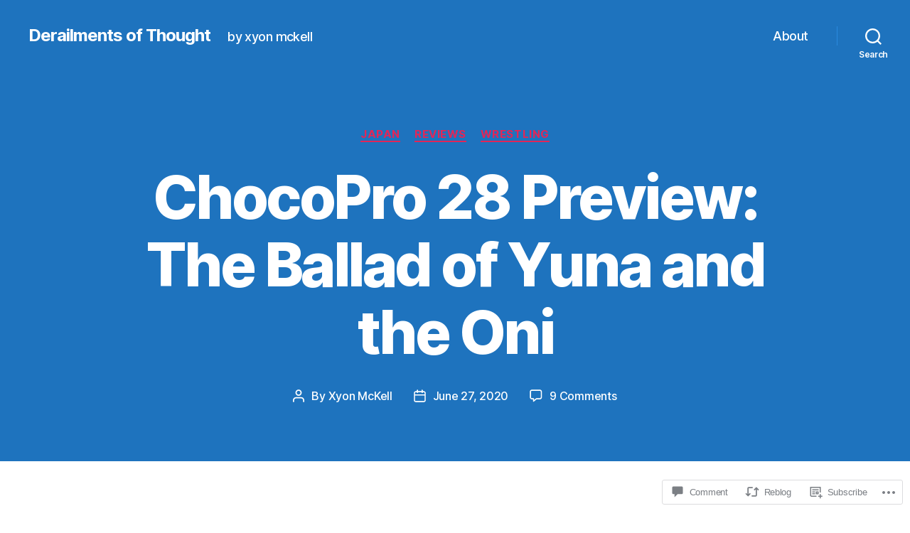

--- FILE ---
content_type: text/html; charset=UTF-8
request_url: https://derailmentsofthought.com/2020/06/27/chocopro-28-preview-the-ballad-of-yuna-and-the-oni/comment-page-1/
body_size: 40240
content:
<!DOCTYPE html>

<html class="no-js" lang="en">

	<head>

		<meta charset="UTF-8">
		<meta name="viewport" content="width=device-width, initial-scale=1.0">

		<link rel="profile" href="https://gmpg.org/xfn/11">

		<title>ChocoPro 28 Preview: The Ballad of Yuna and the Oni &#8211; Derailments of Thought</title>
<meta name='robots' content='max-image-preview:large' />

<!-- Async WordPress.com Remote Login -->
<script id="wpcom_remote_login_js">
var wpcom_remote_login_extra_auth = '';
function wpcom_remote_login_remove_dom_node_id( element_id ) {
	var dom_node = document.getElementById( element_id );
	if ( dom_node ) { dom_node.parentNode.removeChild( dom_node ); }
}
function wpcom_remote_login_remove_dom_node_classes( class_name ) {
	var dom_nodes = document.querySelectorAll( '.' + class_name );
	for ( var i = 0; i < dom_nodes.length; i++ ) {
		dom_nodes[ i ].parentNode.removeChild( dom_nodes[ i ] );
	}
}
function wpcom_remote_login_final_cleanup() {
	wpcom_remote_login_remove_dom_node_classes( "wpcom_remote_login_msg" );
	wpcom_remote_login_remove_dom_node_id( "wpcom_remote_login_key" );
	wpcom_remote_login_remove_dom_node_id( "wpcom_remote_login_validate" );
	wpcom_remote_login_remove_dom_node_id( "wpcom_remote_login_js" );
	wpcom_remote_login_remove_dom_node_id( "wpcom_request_access_iframe" );
	wpcom_remote_login_remove_dom_node_id( "wpcom_request_access_styles" );
}

// Watch for messages back from the remote login
window.addEventListener( "message", function( e ) {
	if ( e.origin === "https://r-login.wordpress.com" ) {
		var data = {};
		try {
			data = JSON.parse( e.data );
		} catch( e ) {
			wpcom_remote_login_final_cleanup();
			return;
		}

		if ( data.msg === 'LOGIN' ) {
			// Clean up the login check iframe
			wpcom_remote_login_remove_dom_node_id( "wpcom_remote_login_key" );

			var id_regex = new RegExp( /^[0-9]+$/ );
			var token_regex = new RegExp( /^.*|.*|.*$/ );
			if (
				token_regex.test( data.token )
				&& id_regex.test( data.wpcomid )
			) {
				// We have everything we need to ask for a login
				var script = document.createElement( "script" );
				script.setAttribute( "id", "wpcom_remote_login_validate" );
				script.src = '/remote-login.php?wpcom_remote_login=validate'
					+ '&wpcomid=' + data.wpcomid
					+ '&token=' + encodeURIComponent( data.token )
					+ '&host=' + window.location.protocol
					+ '//' + window.location.hostname
					+ '&postid=41836'
					+ '&is_singular=1';
				document.body.appendChild( script );
			}

			return;
		}

		// Safari ITP, not logged in, so redirect
		if ( data.msg === 'LOGIN-REDIRECT' ) {
			window.location = 'https://wordpress.com/log-in?redirect_to=' + window.location.href;
			return;
		}

		// Safari ITP, storage access failed, remove the request
		if ( data.msg === 'LOGIN-REMOVE' ) {
			var css_zap = 'html { -webkit-transition: margin-top 1s; transition: margin-top 1s; } /* 9001 */ html { margin-top: 0 !important; } * html body { margin-top: 0 !important; } @media screen and ( max-width: 782px ) { html { margin-top: 0 !important; } * html body { margin-top: 0 !important; } }';
			var style_zap = document.createElement( 'style' );
			style_zap.type = 'text/css';
			style_zap.appendChild( document.createTextNode( css_zap ) );
			document.body.appendChild( style_zap );

			var e = document.getElementById( 'wpcom_request_access_iframe' );
			e.parentNode.removeChild( e );

			document.cookie = 'wordpress_com_login_access=denied; path=/; max-age=31536000';

			return;
		}

		// Safari ITP
		if ( data.msg === 'REQUEST_ACCESS' ) {
			console.log( 'request access: safari' );

			// Check ITP iframe enable/disable knob
			if ( wpcom_remote_login_extra_auth !== 'safari_itp_iframe' ) {
				return;
			}

			// If we are in a "private window" there is no ITP.
			var private_window = false;
			try {
				var opendb = window.openDatabase( null, null, null, null );
			} catch( e ) {
				private_window = true;
			}

			if ( private_window ) {
				console.log( 'private window' );
				return;
			}

			var iframe = document.createElement( 'iframe' );
			iframe.id = 'wpcom_request_access_iframe';
			iframe.setAttribute( 'scrolling', 'no' );
			iframe.setAttribute( 'sandbox', 'allow-storage-access-by-user-activation allow-scripts allow-same-origin allow-top-navigation-by-user-activation' );
			iframe.src = 'https://r-login.wordpress.com/remote-login.php?wpcom_remote_login=request_access&origin=' + encodeURIComponent( data.origin ) + '&wpcomid=' + encodeURIComponent( data.wpcomid );

			var css = 'html { -webkit-transition: margin-top 1s; transition: margin-top 1s; } /* 9001 */ html { margin-top: 46px !important; } * html body { margin-top: 46px !important; } @media screen and ( max-width: 660px ) { html { margin-top: 71px !important; } * html body { margin-top: 71px !important; } #wpcom_request_access_iframe { display: block; height: 71px !important; } } #wpcom_request_access_iframe { border: 0px; height: 46px; position: fixed; top: 0; left: 0; width: 100%; min-width: 100%; z-index: 99999; background: #23282d; } ';

			var style = document.createElement( 'style' );
			style.type = 'text/css';
			style.id = 'wpcom_request_access_styles';
			style.appendChild( document.createTextNode( css ) );
			document.body.appendChild( style );

			document.body.appendChild( iframe );
		}

		if ( data.msg === 'DONE' ) {
			wpcom_remote_login_final_cleanup();
		}
	}
}, false );

// Inject the remote login iframe after the page has had a chance to load
// more critical resources
window.addEventListener( "DOMContentLoaded", function( e ) {
	var iframe = document.createElement( "iframe" );
	iframe.style.display = "none";
	iframe.setAttribute( "scrolling", "no" );
	iframe.setAttribute( "id", "wpcom_remote_login_key" );
	iframe.src = "https://r-login.wordpress.com/remote-login.php"
		+ "?wpcom_remote_login=key"
		+ "&origin=aHR0cHM6Ly9kZXJhaWxtZW50c29mdGhvdWdodC5jb20%3D"
		+ "&wpcomid=95924080"
		+ "&time=" + Math.floor( Date.now() / 1000 );
	document.body.appendChild( iframe );
}, false );
</script>
<link rel='dns-prefetch' href='//s0.wp.com' />
<link rel='dns-prefetch' href='//widgets.wp.com' />
<link rel='dns-prefetch' href='//wordpress.com' />
<link rel="alternate" type="application/rss+xml" title="Derailments of Thought &raquo; Feed" href="https://derailmentsofthought.com/feed/" />
<link rel="alternate" type="application/rss+xml" title="Derailments of Thought &raquo; Comments Feed" href="https://derailmentsofthought.com/comments/feed/" />
<link rel="alternate" type="application/rss+xml" title="Derailments of Thought &raquo; ChocoPro 28 Preview: The Ballad of Yuna and the&nbsp;Oni Comments Feed" href="https://derailmentsofthought.com/2020/06/27/chocopro-28-preview-the-ballad-of-yuna-and-the-oni/feed/" />
	<script type="text/javascript">
		/* <![CDATA[ */
		function addLoadEvent(func) {
			var oldonload = window.onload;
			if (typeof window.onload != 'function') {
				window.onload = func;
			} else {
				window.onload = function () {
					oldonload();
					func();
				}
			}
		}
		/* ]]> */
	</script>
	<link crossorigin='anonymous' rel='stylesheet' id='all-css-0-1' href='/_static/??-eJxtzEkKgDAMQNELWYNjcSGeRdog1Q7BpHh9UQRBXD74fDhImRQFo0DIinxeXGRYUWg222PgHCEkmz0y7OhnQasosXxUGuYC/o/ebfh+b135FMZKd02th77t1hMpiDR+&cssminify=yes' type='text/css' media='all' />
<style id='wp-emoji-styles-inline-css'>

	img.wp-smiley, img.emoji {
		display: inline !important;
		border: none !important;
		box-shadow: none !important;
		height: 1em !important;
		width: 1em !important;
		margin: 0 0.07em !important;
		vertical-align: -0.1em !important;
		background: none !important;
		padding: 0 !important;
	}
/*# sourceURL=wp-emoji-styles-inline-css */
</style>
<link crossorigin='anonymous' rel='stylesheet' id='all-css-2-1' href='/wp-content/plugins/gutenberg-core/v22.4.2/build/styles/block-library/style.min.css?m=1769608164i&cssminify=yes' type='text/css' media='all' />
<style id='wp-block-library-inline-css'>
.has-text-align-justify {
	text-align:justify;
}
.has-text-align-justify{text-align:justify;}

/*# sourceURL=wp-block-library-inline-css */
</style><style id='wp-block-separator-inline-css'>
@charset "UTF-8";.wp-block-separator{border:none;border-top:2px solid}:root :where(.wp-block-separator.is-style-dots){height:auto;line-height:1;text-align:center}:root :where(.wp-block-separator.is-style-dots):before{color:currentColor;content:"···";font-family:serif;font-size:1.5em;letter-spacing:2em;padding-left:2em}.wp-block-separator.is-style-dots{background:none!important;border:none!important}
/*# sourceURL=https://s0.wp.com/wp-content/plugins/gutenberg-core/v22.4.2/build/styles/block-library/separator/style.min.css */
</style>
<style id='wp-block-spacer-inline-css'>
.wp-block-spacer{clear:both}
/*# sourceURL=https://s0.wp.com/wp-content/plugins/gutenberg-core/v22.4.2/build/styles/block-library/spacer/style.min.css */
</style>
<style id='wp-block-image-inline-css'>
.wp-block-image>a,.wp-block-image>figure>a{display:inline-block}.wp-block-image img{box-sizing:border-box;height:auto;max-width:100%;vertical-align:bottom}@media not (prefers-reduced-motion){.wp-block-image img.hide{visibility:hidden}.wp-block-image img.show{animation:show-content-image .4s}}.wp-block-image[style*=border-radius] img,.wp-block-image[style*=border-radius]>a{border-radius:inherit}.wp-block-image.has-custom-border img{box-sizing:border-box}.wp-block-image.aligncenter{text-align:center}.wp-block-image.alignfull>a,.wp-block-image.alignwide>a{width:100%}.wp-block-image.alignfull img,.wp-block-image.alignwide img{height:auto;width:100%}.wp-block-image .aligncenter,.wp-block-image .alignleft,.wp-block-image .alignright,.wp-block-image.aligncenter,.wp-block-image.alignleft,.wp-block-image.alignright{display:table}.wp-block-image .aligncenter>figcaption,.wp-block-image .alignleft>figcaption,.wp-block-image .alignright>figcaption,.wp-block-image.aligncenter>figcaption,.wp-block-image.alignleft>figcaption,.wp-block-image.alignright>figcaption{caption-side:bottom;display:table-caption}.wp-block-image .alignleft{float:left;margin:.5em 1em .5em 0}.wp-block-image .alignright{float:right;margin:.5em 0 .5em 1em}.wp-block-image .aligncenter{margin-left:auto;margin-right:auto}.wp-block-image :where(figcaption){margin-bottom:1em;margin-top:.5em}.wp-block-image.is-style-circle-mask img{border-radius:9999px}@supports ((-webkit-mask-image:none) or (mask-image:none)) or (-webkit-mask-image:none){.wp-block-image.is-style-circle-mask img{border-radius:0;-webkit-mask-image:url('data:image/svg+xml;utf8,<svg viewBox="0 0 100 100" xmlns="http://www.w3.org/2000/svg"><circle cx="50" cy="50" r="50"/></svg>');mask-image:url('data:image/svg+xml;utf8,<svg viewBox="0 0 100 100" xmlns="http://www.w3.org/2000/svg"><circle cx="50" cy="50" r="50"/></svg>');mask-mode:alpha;-webkit-mask-position:center;mask-position:center;-webkit-mask-repeat:no-repeat;mask-repeat:no-repeat;-webkit-mask-size:contain;mask-size:contain}}:root :where(.wp-block-image.is-style-rounded img,.wp-block-image .is-style-rounded img){border-radius:9999px}.wp-block-image figure{margin:0}.wp-lightbox-container{display:flex;flex-direction:column;position:relative}.wp-lightbox-container img{cursor:zoom-in}.wp-lightbox-container img:hover+button{opacity:1}.wp-lightbox-container button{align-items:center;backdrop-filter:blur(16px) saturate(180%);background-color:#5a5a5a40;border:none;border-radius:4px;cursor:zoom-in;display:flex;height:20px;justify-content:center;opacity:0;padding:0;position:absolute;right:16px;text-align:center;top:16px;width:20px;z-index:100}@media not (prefers-reduced-motion){.wp-lightbox-container button{transition:opacity .2s ease}}.wp-lightbox-container button:focus-visible{outline:3px auto #5a5a5a40;outline:3px auto -webkit-focus-ring-color;outline-offset:3px}.wp-lightbox-container button:hover{cursor:pointer;opacity:1}.wp-lightbox-container button:focus{opacity:1}.wp-lightbox-container button:focus,.wp-lightbox-container button:hover,.wp-lightbox-container button:not(:hover):not(:active):not(.has-background){background-color:#5a5a5a40;border:none}.wp-lightbox-overlay{box-sizing:border-box;cursor:zoom-out;height:100vh;left:0;overflow:hidden;position:fixed;top:0;visibility:hidden;width:100%;z-index:100000}.wp-lightbox-overlay .close-button{align-items:center;cursor:pointer;display:flex;justify-content:center;min-height:40px;min-width:40px;padding:0;position:absolute;right:calc(env(safe-area-inset-right) + 16px);top:calc(env(safe-area-inset-top) + 16px);z-index:5000000}.wp-lightbox-overlay .close-button:focus,.wp-lightbox-overlay .close-button:hover,.wp-lightbox-overlay .close-button:not(:hover):not(:active):not(.has-background){background:none;border:none}.wp-lightbox-overlay .lightbox-image-container{height:var(--wp--lightbox-container-height);left:50%;overflow:hidden;position:absolute;top:50%;transform:translate(-50%,-50%);transform-origin:top left;width:var(--wp--lightbox-container-width);z-index:9999999999}.wp-lightbox-overlay .wp-block-image{align-items:center;box-sizing:border-box;display:flex;height:100%;justify-content:center;margin:0;position:relative;transform-origin:0 0;width:100%;z-index:3000000}.wp-lightbox-overlay .wp-block-image img{height:var(--wp--lightbox-image-height);min-height:var(--wp--lightbox-image-height);min-width:var(--wp--lightbox-image-width);width:var(--wp--lightbox-image-width)}.wp-lightbox-overlay .wp-block-image figcaption{display:none}.wp-lightbox-overlay button{background:none;border:none}.wp-lightbox-overlay .scrim{background-color:#fff;height:100%;opacity:.9;position:absolute;width:100%;z-index:2000000}.wp-lightbox-overlay.active{visibility:visible}@media not (prefers-reduced-motion){.wp-lightbox-overlay.active{animation:turn-on-visibility .25s both}.wp-lightbox-overlay.active img{animation:turn-on-visibility .35s both}.wp-lightbox-overlay.show-closing-animation:not(.active){animation:turn-off-visibility .35s both}.wp-lightbox-overlay.show-closing-animation:not(.active) img{animation:turn-off-visibility .25s both}.wp-lightbox-overlay.zoom.active{animation:none;opacity:1;visibility:visible}.wp-lightbox-overlay.zoom.active .lightbox-image-container{animation:lightbox-zoom-in .4s}.wp-lightbox-overlay.zoom.active .lightbox-image-container img{animation:none}.wp-lightbox-overlay.zoom.active .scrim{animation:turn-on-visibility .4s forwards}.wp-lightbox-overlay.zoom.show-closing-animation:not(.active){animation:none}.wp-lightbox-overlay.zoom.show-closing-animation:not(.active) .lightbox-image-container{animation:lightbox-zoom-out .4s}.wp-lightbox-overlay.zoom.show-closing-animation:not(.active) .lightbox-image-container img{animation:none}.wp-lightbox-overlay.zoom.show-closing-animation:not(.active) .scrim{animation:turn-off-visibility .4s forwards}}@keyframes show-content-image{0%{visibility:hidden}99%{visibility:hidden}to{visibility:visible}}@keyframes turn-on-visibility{0%{opacity:0}to{opacity:1}}@keyframes turn-off-visibility{0%{opacity:1;visibility:visible}99%{opacity:0;visibility:visible}to{opacity:0;visibility:hidden}}@keyframes lightbox-zoom-in{0%{transform:translate(calc((-100vw + var(--wp--lightbox-scrollbar-width))/2 + var(--wp--lightbox-initial-left-position)),calc(-50vh + var(--wp--lightbox-initial-top-position))) scale(var(--wp--lightbox-scale))}to{transform:translate(-50%,-50%) scale(1)}}@keyframes lightbox-zoom-out{0%{transform:translate(-50%,-50%) scale(1);visibility:visible}99%{visibility:visible}to{transform:translate(calc((-100vw + var(--wp--lightbox-scrollbar-width))/2 + var(--wp--lightbox-initial-left-position)),calc(-50vh + var(--wp--lightbox-initial-top-position))) scale(var(--wp--lightbox-scale));visibility:hidden}}
/*# sourceURL=https://s0.wp.com/wp-content/plugins/gutenberg-core/v22.4.2/build/styles/block-library/image/style.min.css */
</style>
<style id='wp-block-paragraph-inline-css'>
.is-small-text{font-size:.875em}.is-regular-text{font-size:1em}.is-large-text{font-size:2.25em}.is-larger-text{font-size:3em}.has-drop-cap:not(:focus):first-letter{float:left;font-size:8.4em;font-style:normal;font-weight:100;line-height:.68;margin:.05em .1em 0 0;text-transform:uppercase}body.rtl .has-drop-cap:not(:focus):first-letter{float:none;margin-left:.1em}p.has-drop-cap.has-background{overflow:hidden}:root :where(p.has-background){padding:1.25em 2.375em}:where(p.has-text-color:not(.has-link-color)) a{color:inherit}p.has-text-align-left[style*="writing-mode:vertical-lr"],p.has-text-align-right[style*="writing-mode:vertical-rl"]{rotate:180deg}
/*# sourceURL=https://s0.wp.com/wp-content/plugins/gutenberg-core/v22.4.2/build/styles/block-library/paragraph/style.min.css */
</style>
<style id='global-styles-inline-css'>
:root{--wp--preset--aspect-ratio--square: 1;--wp--preset--aspect-ratio--4-3: 4/3;--wp--preset--aspect-ratio--3-4: 3/4;--wp--preset--aspect-ratio--3-2: 3/2;--wp--preset--aspect-ratio--2-3: 2/3;--wp--preset--aspect-ratio--16-9: 16/9;--wp--preset--aspect-ratio--9-16: 9/16;--wp--preset--color--black: #000000;--wp--preset--color--cyan-bluish-gray: #abb8c3;--wp--preset--color--white: #ffffff;--wp--preset--color--pale-pink: #f78da7;--wp--preset--color--vivid-red: #cf2e2e;--wp--preset--color--luminous-vivid-orange: #ff6900;--wp--preset--color--luminous-vivid-amber: #fcb900;--wp--preset--color--light-green-cyan: #7bdcb5;--wp--preset--color--vivid-green-cyan: #00d084;--wp--preset--color--pale-cyan-blue: #8ed1fc;--wp--preset--color--vivid-cyan-blue: #0693e3;--wp--preset--color--vivid-purple: #9b51e0;--wp--preset--color--accent: #e22658;--wp--preset--color--primary: #000000;--wp--preset--color--secondary: #6d6d6d;--wp--preset--color--subtle-background: #dbdbdb;--wp--preset--color--background: #ffffff;--wp--preset--gradient--vivid-cyan-blue-to-vivid-purple: linear-gradient(135deg,rgb(6,147,227) 0%,rgb(155,81,224) 100%);--wp--preset--gradient--light-green-cyan-to-vivid-green-cyan: linear-gradient(135deg,rgb(122,220,180) 0%,rgb(0,208,130) 100%);--wp--preset--gradient--luminous-vivid-amber-to-luminous-vivid-orange: linear-gradient(135deg,rgb(252,185,0) 0%,rgb(255,105,0) 100%);--wp--preset--gradient--luminous-vivid-orange-to-vivid-red: linear-gradient(135deg,rgb(255,105,0) 0%,rgb(207,46,46) 100%);--wp--preset--gradient--very-light-gray-to-cyan-bluish-gray: linear-gradient(135deg,rgb(238,238,238) 0%,rgb(169,184,195) 100%);--wp--preset--gradient--cool-to-warm-spectrum: linear-gradient(135deg,rgb(74,234,220) 0%,rgb(151,120,209) 20%,rgb(207,42,186) 40%,rgb(238,44,130) 60%,rgb(251,105,98) 80%,rgb(254,248,76) 100%);--wp--preset--gradient--blush-light-purple: linear-gradient(135deg,rgb(255,206,236) 0%,rgb(152,150,240) 100%);--wp--preset--gradient--blush-bordeaux: linear-gradient(135deg,rgb(254,205,165) 0%,rgb(254,45,45) 50%,rgb(107,0,62) 100%);--wp--preset--gradient--luminous-dusk: linear-gradient(135deg,rgb(255,203,112) 0%,rgb(199,81,192) 50%,rgb(65,88,208) 100%);--wp--preset--gradient--pale-ocean: linear-gradient(135deg,rgb(255,245,203) 0%,rgb(182,227,212) 50%,rgb(51,167,181) 100%);--wp--preset--gradient--electric-grass: linear-gradient(135deg,rgb(202,248,128) 0%,rgb(113,206,126) 100%);--wp--preset--gradient--midnight: linear-gradient(135deg,rgb(2,3,129) 0%,rgb(40,116,252) 100%);--wp--preset--font-size--small: 18px;--wp--preset--font-size--medium: 20px;--wp--preset--font-size--large: 26.25px;--wp--preset--font-size--x-large: 42px;--wp--preset--font-size--normal: 21px;--wp--preset--font-size--larger: 32px;--wp--preset--font-family--albert-sans: 'Albert Sans', sans-serif;--wp--preset--font-family--alegreya: Alegreya, serif;--wp--preset--font-family--arvo: Arvo, serif;--wp--preset--font-family--bodoni-moda: 'Bodoni Moda', serif;--wp--preset--font-family--bricolage-grotesque: 'Bricolage Grotesque', sans-serif;--wp--preset--font-family--cabin: Cabin, sans-serif;--wp--preset--font-family--chivo: Chivo, sans-serif;--wp--preset--font-family--commissioner: Commissioner, sans-serif;--wp--preset--font-family--cormorant: Cormorant, serif;--wp--preset--font-family--courier-prime: 'Courier Prime', monospace;--wp--preset--font-family--crimson-pro: 'Crimson Pro', serif;--wp--preset--font-family--dm-mono: 'DM Mono', monospace;--wp--preset--font-family--dm-sans: 'DM Sans', sans-serif;--wp--preset--font-family--dm-serif-display: 'DM Serif Display', serif;--wp--preset--font-family--domine: Domine, serif;--wp--preset--font-family--eb-garamond: 'EB Garamond', serif;--wp--preset--font-family--epilogue: Epilogue, sans-serif;--wp--preset--font-family--fahkwang: Fahkwang, sans-serif;--wp--preset--font-family--figtree: Figtree, sans-serif;--wp--preset--font-family--fira-sans: 'Fira Sans', sans-serif;--wp--preset--font-family--fjalla-one: 'Fjalla One', sans-serif;--wp--preset--font-family--fraunces: Fraunces, serif;--wp--preset--font-family--gabarito: Gabarito, system-ui;--wp--preset--font-family--ibm-plex-mono: 'IBM Plex Mono', monospace;--wp--preset--font-family--ibm-plex-sans: 'IBM Plex Sans', sans-serif;--wp--preset--font-family--ibarra-real-nova: 'Ibarra Real Nova', serif;--wp--preset--font-family--instrument-serif: 'Instrument Serif', serif;--wp--preset--font-family--inter: Inter, sans-serif;--wp--preset--font-family--josefin-sans: 'Josefin Sans', sans-serif;--wp--preset--font-family--jost: Jost, sans-serif;--wp--preset--font-family--libre-baskerville: 'Libre Baskerville', serif;--wp--preset--font-family--libre-franklin: 'Libre Franklin', sans-serif;--wp--preset--font-family--literata: Literata, serif;--wp--preset--font-family--lora: Lora, serif;--wp--preset--font-family--merriweather: Merriweather, serif;--wp--preset--font-family--montserrat: Montserrat, sans-serif;--wp--preset--font-family--newsreader: Newsreader, serif;--wp--preset--font-family--noto-sans-mono: 'Noto Sans Mono', sans-serif;--wp--preset--font-family--nunito: Nunito, sans-serif;--wp--preset--font-family--open-sans: 'Open Sans', sans-serif;--wp--preset--font-family--overpass: Overpass, sans-serif;--wp--preset--font-family--pt-serif: 'PT Serif', serif;--wp--preset--font-family--petrona: Petrona, serif;--wp--preset--font-family--piazzolla: Piazzolla, serif;--wp--preset--font-family--playfair-display: 'Playfair Display', serif;--wp--preset--font-family--plus-jakarta-sans: 'Plus Jakarta Sans', sans-serif;--wp--preset--font-family--poppins: Poppins, sans-serif;--wp--preset--font-family--raleway: Raleway, sans-serif;--wp--preset--font-family--roboto: Roboto, sans-serif;--wp--preset--font-family--roboto-slab: 'Roboto Slab', serif;--wp--preset--font-family--rubik: Rubik, sans-serif;--wp--preset--font-family--rufina: Rufina, serif;--wp--preset--font-family--sora: Sora, sans-serif;--wp--preset--font-family--source-sans-3: 'Source Sans 3', sans-serif;--wp--preset--font-family--source-serif-4: 'Source Serif 4', serif;--wp--preset--font-family--space-mono: 'Space Mono', monospace;--wp--preset--font-family--syne: Syne, sans-serif;--wp--preset--font-family--texturina: Texturina, serif;--wp--preset--font-family--urbanist: Urbanist, sans-serif;--wp--preset--font-family--work-sans: 'Work Sans', sans-serif;--wp--preset--spacing--20: 0.44rem;--wp--preset--spacing--30: 0.67rem;--wp--preset--spacing--40: 1rem;--wp--preset--spacing--50: 1.5rem;--wp--preset--spacing--60: 2.25rem;--wp--preset--spacing--70: 3.38rem;--wp--preset--spacing--80: 5.06rem;--wp--preset--shadow--natural: 6px 6px 9px rgba(0, 0, 0, 0.2);--wp--preset--shadow--deep: 12px 12px 50px rgba(0, 0, 0, 0.4);--wp--preset--shadow--sharp: 6px 6px 0px rgba(0, 0, 0, 0.2);--wp--preset--shadow--outlined: 6px 6px 0px -3px rgb(255, 255, 255), 6px 6px rgb(0, 0, 0);--wp--preset--shadow--crisp: 6px 6px 0px rgb(0, 0, 0);}:where(body) { margin: 0; }:where(.is-layout-flex){gap: 0.5em;}:where(.is-layout-grid){gap: 0.5em;}body .is-layout-flex{display: flex;}.is-layout-flex{flex-wrap: wrap;align-items: center;}.is-layout-flex > :is(*, div){margin: 0;}body .is-layout-grid{display: grid;}.is-layout-grid > :is(*, div){margin: 0;}body{padding-top: 0px;padding-right: 0px;padding-bottom: 0px;padding-left: 0px;}:root :where(.wp-element-button, .wp-block-button__link){background-color: #32373c;border-width: 0;color: #fff;font-family: inherit;font-size: inherit;font-style: inherit;font-weight: inherit;letter-spacing: inherit;line-height: inherit;padding-top: calc(0.667em + 2px);padding-right: calc(1.333em + 2px);padding-bottom: calc(0.667em + 2px);padding-left: calc(1.333em + 2px);text-decoration: none;text-transform: inherit;}.has-black-color{color: var(--wp--preset--color--black) !important;}.has-cyan-bluish-gray-color{color: var(--wp--preset--color--cyan-bluish-gray) !important;}.has-white-color{color: var(--wp--preset--color--white) !important;}.has-pale-pink-color{color: var(--wp--preset--color--pale-pink) !important;}.has-vivid-red-color{color: var(--wp--preset--color--vivid-red) !important;}.has-luminous-vivid-orange-color{color: var(--wp--preset--color--luminous-vivid-orange) !important;}.has-luminous-vivid-amber-color{color: var(--wp--preset--color--luminous-vivid-amber) !important;}.has-light-green-cyan-color{color: var(--wp--preset--color--light-green-cyan) !important;}.has-vivid-green-cyan-color{color: var(--wp--preset--color--vivid-green-cyan) !important;}.has-pale-cyan-blue-color{color: var(--wp--preset--color--pale-cyan-blue) !important;}.has-vivid-cyan-blue-color{color: var(--wp--preset--color--vivid-cyan-blue) !important;}.has-vivid-purple-color{color: var(--wp--preset--color--vivid-purple) !important;}.has-accent-color{color: var(--wp--preset--color--accent) !important;}.has-primary-color{color: var(--wp--preset--color--primary) !important;}.has-secondary-color{color: var(--wp--preset--color--secondary) !important;}.has-subtle-background-color{color: var(--wp--preset--color--subtle-background) !important;}.has-background-color{color: var(--wp--preset--color--background) !important;}.has-black-background-color{background-color: var(--wp--preset--color--black) !important;}.has-cyan-bluish-gray-background-color{background-color: var(--wp--preset--color--cyan-bluish-gray) !important;}.has-white-background-color{background-color: var(--wp--preset--color--white) !important;}.has-pale-pink-background-color{background-color: var(--wp--preset--color--pale-pink) !important;}.has-vivid-red-background-color{background-color: var(--wp--preset--color--vivid-red) !important;}.has-luminous-vivid-orange-background-color{background-color: var(--wp--preset--color--luminous-vivid-orange) !important;}.has-luminous-vivid-amber-background-color{background-color: var(--wp--preset--color--luminous-vivid-amber) !important;}.has-light-green-cyan-background-color{background-color: var(--wp--preset--color--light-green-cyan) !important;}.has-vivid-green-cyan-background-color{background-color: var(--wp--preset--color--vivid-green-cyan) !important;}.has-pale-cyan-blue-background-color{background-color: var(--wp--preset--color--pale-cyan-blue) !important;}.has-vivid-cyan-blue-background-color{background-color: var(--wp--preset--color--vivid-cyan-blue) !important;}.has-vivid-purple-background-color{background-color: var(--wp--preset--color--vivid-purple) !important;}.has-accent-background-color{background-color: var(--wp--preset--color--accent) !important;}.has-primary-background-color{background-color: var(--wp--preset--color--primary) !important;}.has-secondary-background-color{background-color: var(--wp--preset--color--secondary) !important;}.has-subtle-background-background-color{background-color: var(--wp--preset--color--subtle-background) !important;}.has-background-background-color{background-color: var(--wp--preset--color--background) !important;}.has-black-border-color{border-color: var(--wp--preset--color--black) !important;}.has-cyan-bluish-gray-border-color{border-color: var(--wp--preset--color--cyan-bluish-gray) !important;}.has-white-border-color{border-color: var(--wp--preset--color--white) !important;}.has-pale-pink-border-color{border-color: var(--wp--preset--color--pale-pink) !important;}.has-vivid-red-border-color{border-color: var(--wp--preset--color--vivid-red) !important;}.has-luminous-vivid-orange-border-color{border-color: var(--wp--preset--color--luminous-vivid-orange) !important;}.has-luminous-vivid-amber-border-color{border-color: var(--wp--preset--color--luminous-vivid-amber) !important;}.has-light-green-cyan-border-color{border-color: var(--wp--preset--color--light-green-cyan) !important;}.has-vivid-green-cyan-border-color{border-color: var(--wp--preset--color--vivid-green-cyan) !important;}.has-pale-cyan-blue-border-color{border-color: var(--wp--preset--color--pale-cyan-blue) !important;}.has-vivid-cyan-blue-border-color{border-color: var(--wp--preset--color--vivid-cyan-blue) !important;}.has-vivid-purple-border-color{border-color: var(--wp--preset--color--vivid-purple) !important;}.has-accent-border-color{border-color: var(--wp--preset--color--accent) !important;}.has-primary-border-color{border-color: var(--wp--preset--color--primary) !important;}.has-secondary-border-color{border-color: var(--wp--preset--color--secondary) !important;}.has-subtle-background-border-color{border-color: var(--wp--preset--color--subtle-background) !important;}.has-background-border-color{border-color: var(--wp--preset--color--background) !important;}.has-vivid-cyan-blue-to-vivid-purple-gradient-background{background: var(--wp--preset--gradient--vivid-cyan-blue-to-vivid-purple) !important;}.has-light-green-cyan-to-vivid-green-cyan-gradient-background{background: var(--wp--preset--gradient--light-green-cyan-to-vivid-green-cyan) !important;}.has-luminous-vivid-amber-to-luminous-vivid-orange-gradient-background{background: var(--wp--preset--gradient--luminous-vivid-amber-to-luminous-vivid-orange) !important;}.has-luminous-vivid-orange-to-vivid-red-gradient-background{background: var(--wp--preset--gradient--luminous-vivid-orange-to-vivid-red) !important;}.has-very-light-gray-to-cyan-bluish-gray-gradient-background{background: var(--wp--preset--gradient--very-light-gray-to-cyan-bluish-gray) !important;}.has-cool-to-warm-spectrum-gradient-background{background: var(--wp--preset--gradient--cool-to-warm-spectrum) !important;}.has-blush-light-purple-gradient-background{background: var(--wp--preset--gradient--blush-light-purple) !important;}.has-blush-bordeaux-gradient-background{background: var(--wp--preset--gradient--blush-bordeaux) !important;}.has-luminous-dusk-gradient-background{background: var(--wp--preset--gradient--luminous-dusk) !important;}.has-pale-ocean-gradient-background{background: var(--wp--preset--gradient--pale-ocean) !important;}.has-electric-grass-gradient-background{background: var(--wp--preset--gradient--electric-grass) !important;}.has-midnight-gradient-background{background: var(--wp--preset--gradient--midnight) !important;}.has-small-font-size{font-size: var(--wp--preset--font-size--small) !important;}.has-medium-font-size{font-size: var(--wp--preset--font-size--medium) !important;}.has-large-font-size{font-size: var(--wp--preset--font-size--large) !important;}.has-x-large-font-size{font-size: var(--wp--preset--font-size--x-large) !important;}.has-normal-font-size{font-size: var(--wp--preset--font-size--normal) !important;}.has-larger-font-size{font-size: var(--wp--preset--font-size--larger) !important;}.has-albert-sans-font-family{font-family: var(--wp--preset--font-family--albert-sans) !important;}.has-alegreya-font-family{font-family: var(--wp--preset--font-family--alegreya) !important;}.has-arvo-font-family{font-family: var(--wp--preset--font-family--arvo) !important;}.has-bodoni-moda-font-family{font-family: var(--wp--preset--font-family--bodoni-moda) !important;}.has-bricolage-grotesque-font-family{font-family: var(--wp--preset--font-family--bricolage-grotesque) !important;}.has-cabin-font-family{font-family: var(--wp--preset--font-family--cabin) !important;}.has-chivo-font-family{font-family: var(--wp--preset--font-family--chivo) !important;}.has-commissioner-font-family{font-family: var(--wp--preset--font-family--commissioner) !important;}.has-cormorant-font-family{font-family: var(--wp--preset--font-family--cormorant) !important;}.has-courier-prime-font-family{font-family: var(--wp--preset--font-family--courier-prime) !important;}.has-crimson-pro-font-family{font-family: var(--wp--preset--font-family--crimson-pro) !important;}.has-dm-mono-font-family{font-family: var(--wp--preset--font-family--dm-mono) !important;}.has-dm-sans-font-family{font-family: var(--wp--preset--font-family--dm-sans) !important;}.has-dm-serif-display-font-family{font-family: var(--wp--preset--font-family--dm-serif-display) !important;}.has-domine-font-family{font-family: var(--wp--preset--font-family--domine) !important;}.has-eb-garamond-font-family{font-family: var(--wp--preset--font-family--eb-garamond) !important;}.has-epilogue-font-family{font-family: var(--wp--preset--font-family--epilogue) !important;}.has-fahkwang-font-family{font-family: var(--wp--preset--font-family--fahkwang) !important;}.has-figtree-font-family{font-family: var(--wp--preset--font-family--figtree) !important;}.has-fira-sans-font-family{font-family: var(--wp--preset--font-family--fira-sans) !important;}.has-fjalla-one-font-family{font-family: var(--wp--preset--font-family--fjalla-one) !important;}.has-fraunces-font-family{font-family: var(--wp--preset--font-family--fraunces) !important;}.has-gabarito-font-family{font-family: var(--wp--preset--font-family--gabarito) !important;}.has-ibm-plex-mono-font-family{font-family: var(--wp--preset--font-family--ibm-plex-mono) !important;}.has-ibm-plex-sans-font-family{font-family: var(--wp--preset--font-family--ibm-plex-sans) !important;}.has-ibarra-real-nova-font-family{font-family: var(--wp--preset--font-family--ibarra-real-nova) !important;}.has-instrument-serif-font-family{font-family: var(--wp--preset--font-family--instrument-serif) !important;}.has-inter-font-family{font-family: var(--wp--preset--font-family--inter) !important;}.has-josefin-sans-font-family{font-family: var(--wp--preset--font-family--josefin-sans) !important;}.has-jost-font-family{font-family: var(--wp--preset--font-family--jost) !important;}.has-libre-baskerville-font-family{font-family: var(--wp--preset--font-family--libre-baskerville) !important;}.has-libre-franklin-font-family{font-family: var(--wp--preset--font-family--libre-franklin) !important;}.has-literata-font-family{font-family: var(--wp--preset--font-family--literata) !important;}.has-lora-font-family{font-family: var(--wp--preset--font-family--lora) !important;}.has-merriweather-font-family{font-family: var(--wp--preset--font-family--merriweather) !important;}.has-montserrat-font-family{font-family: var(--wp--preset--font-family--montserrat) !important;}.has-newsreader-font-family{font-family: var(--wp--preset--font-family--newsreader) !important;}.has-noto-sans-mono-font-family{font-family: var(--wp--preset--font-family--noto-sans-mono) !important;}.has-nunito-font-family{font-family: var(--wp--preset--font-family--nunito) !important;}.has-open-sans-font-family{font-family: var(--wp--preset--font-family--open-sans) !important;}.has-overpass-font-family{font-family: var(--wp--preset--font-family--overpass) !important;}.has-pt-serif-font-family{font-family: var(--wp--preset--font-family--pt-serif) !important;}.has-petrona-font-family{font-family: var(--wp--preset--font-family--petrona) !important;}.has-piazzolla-font-family{font-family: var(--wp--preset--font-family--piazzolla) !important;}.has-playfair-display-font-family{font-family: var(--wp--preset--font-family--playfair-display) !important;}.has-plus-jakarta-sans-font-family{font-family: var(--wp--preset--font-family--plus-jakarta-sans) !important;}.has-poppins-font-family{font-family: var(--wp--preset--font-family--poppins) !important;}.has-raleway-font-family{font-family: var(--wp--preset--font-family--raleway) !important;}.has-roboto-font-family{font-family: var(--wp--preset--font-family--roboto) !important;}.has-roboto-slab-font-family{font-family: var(--wp--preset--font-family--roboto-slab) !important;}.has-rubik-font-family{font-family: var(--wp--preset--font-family--rubik) !important;}.has-rufina-font-family{font-family: var(--wp--preset--font-family--rufina) !important;}.has-sora-font-family{font-family: var(--wp--preset--font-family--sora) !important;}.has-source-sans-3-font-family{font-family: var(--wp--preset--font-family--source-sans-3) !important;}.has-source-serif-4-font-family{font-family: var(--wp--preset--font-family--source-serif-4) !important;}.has-space-mono-font-family{font-family: var(--wp--preset--font-family--space-mono) !important;}.has-syne-font-family{font-family: var(--wp--preset--font-family--syne) !important;}.has-texturina-font-family{font-family: var(--wp--preset--font-family--texturina) !important;}.has-urbanist-font-family{font-family: var(--wp--preset--font-family--urbanist) !important;}.has-work-sans-font-family{font-family: var(--wp--preset--font-family--work-sans) !important;}
/*# sourceURL=global-styles-inline-css */
</style>

<style id='classic-theme-styles-inline-css'>
.wp-block-button__link{background-color:#32373c;border-radius:9999px;box-shadow:none;color:#fff;font-size:1.125em;padding:calc(.667em + 2px) calc(1.333em + 2px);text-decoration:none}.wp-block-file__button{background:#32373c;color:#fff}.wp-block-accordion-heading{margin:0}.wp-block-accordion-heading__toggle{background-color:inherit!important;color:inherit!important}.wp-block-accordion-heading__toggle:not(:focus-visible){outline:none}.wp-block-accordion-heading__toggle:focus,.wp-block-accordion-heading__toggle:hover{background-color:inherit!important;border:none;box-shadow:none;color:inherit;padding:var(--wp--preset--spacing--20,1em) 0;text-decoration:none}.wp-block-accordion-heading__toggle:focus-visible{outline:auto;outline-offset:0}
/*# sourceURL=/wp-content/plugins/gutenberg-core/v22.4.2/build/styles/block-library/classic.min.css */
</style>
<link crossorigin='anonymous' rel='stylesheet' id='all-css-4-1' href='/_static/??-eJx9j11uAjEMhC9Ur7VoofBQ9ShVfiwaiJModpb29mSFaBFI+xIl4/lmHLwUcDkpJcUS2zEkQZdtzO4suBnG/TCCBC6RoNI8TOiD6J8DRH8jDU7kDR+CuMF/VqWuczG6OJh8MBSJu20NuwR/JO243O+g9LOOlF4D1pZKItBPDo1Bv3uXrHEn0mLcGbp0i7gNUFq6z75mSj5XNE0zG9XgXiiU6tC2ED3OVG1v7uLyS3l+L7t88sf4vttvpsM0bU9XQOeRLw==&cssminify=yes' type='text/css' media='all' />
<link rel='stylesheet' id='verbum-gutenberg-css-css' href='https://widgets.wp.com/verbum-block-editor/block-editor.css?ver=1738686361' media='all' />
<link crossorigin='anonymous' rel='stylesheet' id='all-css-6-1' href='/_static/??-eJyNjsEKg0AMRH+o29BK1Yv4LVaipt3sLk0W8e+bsiDSk5eQvMwMA2tyYwyKQYGzSz7PFATGyGzIeXqjXfJHrkYuQBCikrllX8rjkKkLsiWk/ARdDWxlgujm8bR6EEEtPSaTOjL55+fuubs19aNq23tVv76Hjk0E&cssminify=yes' type='text/css' media='all' />
<style id='twentytwenty-style-inline-css'>
.color-accent,.color-accent-hover:hover,.color-accent-hover:focus,:root .has-accent-color,.has-drop-cap:not(:focus):first-letter,.wp-block-button.is-style-outline,a { color: #e22658; }blockquote,.border-color-accent,.border-color-accent-hover:hover,.border-color-accent-hover:focus { border-color: #e22658; }button,.button,.faux-button,.wp-block-button__link,.wp-block-file .wp-block-file__button,input[type="button"],input[type="reset"],input[type="submit"],.bg-accent,.bg-accent-hover:hover,.bg-accent-hover:focus,:root .has-accent-background-color,.comment-reply-link { background-color: #e22658; }.fill-children-accent,.fill-children-accent * { fill: #e22658; }:root .has-background-color,button,.button,.faux-button,.wp-block-button__link,.wp-block-file__button,input[type="button"],input[type="reset"],input[type="submit"],.wp-block-button,.comment-reply-link,.has-background.has-primary-background-color:not(.has-text-color),.has-background.has-primary-background-color *:not(.has-text-color),.has-background.has-accent-background-color:not(.has-text-color),.has-background.has-accent-background-color *:not(.has-text-color) { color: #ffffff; }:root .has-background-background-color { background-color: #ffffff; }body,.entry-title a,:root .has-primary-color { color: #000000; }:root .has-primary-background-color { background-color: #000000; }cite,figcaption,.wp-caption-text,.post-meta,.entry-content .wp-block-archives li,.entry-content .wp-block-categories li,.entry-content .wp-block-latest-posts li,.wp-block-latest-comments__comment-date,.wp-block-latest-posts__post-date,.wp-block-embed figcaption,.wp-block-image figcaption,.wp-block-pullquote cite,.comment-metadata,.comment-respond .comment-notes,.comment-respond .logged-in-as,.pagination .dots,.entry-content hr:not(.has-background),hr.styled-separator,:root .has-secondary-color { color: #6d6d6d; }:root .has-secondary-background-color { background-color: #6d6d6d; }pre,fieldset,input,textarea,table,table *,hr { border-color: #dbdbdb; }caption,code,code,kbd,samp,.wp-block-table.is-style-stripes tbody tr:nth-child(odd),:root .has-subtle-background-background-color { background-color: #dbdbdb; }.wp-block-table.is-style-stripes { border-bottom-color: #dbdbdb; }.wp-block-latest-posts.is-grid li { border-top-color: #dbdbdb; }:root .has-subtle-background-color { color: #dbdbdb; }body:not(.overlay-header) .primary-menu > li > a,body:not(.overlay-header) .primary-menu > li > .icon,.modal-menu a,.footer-menu a, .footer-widgets a:where(:not(.wp-block-button__link)),#site-footer .wp-block-button.is-style-outline,.wp-block-pullquote:before,.singular:not(.overlay-header) .entry-header a,.archive-header a,.header-footer-group .color-accent,.header-footer-group .color-accent-hover:hover { color: #fcf2f4; }.social-icons a,#site-footer button:not(.toggle),#site-footer .button,#site-footer .faux-button,#site-footer .wp-block-button__link,#site-footer .wp-block-file__button,#site-footer input[type="button"],#site-footer input[type="reset"],#site-footer input[type="submit"] { background-color: #fcf2f4; }.social-icons a,body:not(.overlay-header) .primary-menu ul,.header-footer-group button,.header-footer-group .button,.header-footer-group .faux-button,.header-footer-group .wp-block-button:not(.is-style-outline) .wp-block-button__link,.header-footer-group .wp-block-file__button,.header-footer-group input[type="button"],.header-footer-group input[type="reset"],.header-footer-group input[type="submit"] { color: #1e73be; }#site-header,.footer-nav-widgets-wrapper,#site-footer,.menu-modal,.menu-modal-inner,.search-modal-inner,.archive-header,.singular .entry-header,.singular .featured-media:before,.wp-block-pullquote:before { background-color: #1e73be; }.header-footer-group,body:not(.overlay-header) #site-header .toggle,.menu-modal .toggle { color: #ffffff; }body:not(.overlay-header) .primary-menu ul { background-color: #ffffff; }body:not(.overlay-header) .primary-menu > li > ul:after { border-bottom-color: #ffffff; }body:not(.overlay-header) .primary-menu ul ul:after { border-left-color: #ffffff; }.site-description,body:not(.overlay-header) .toggle-inner .toggle-text,.widget .post-date,.widget .rss-date,.widget_archive li,.widget_categories li,.widget cite,.widget_pages li,.widget_meta li,.widget_nav_menu li,.powered-by-wordpress,.footer-credits .privacy-policy,.to-the-top,.singular .entry-header .post-meta,.singular:not(.overlay-header) .entry-header .post-meta a { color: #ffffff; }.header-footer-group pre,.header-footer-group fieldset,.header-footer-group input,.header-footer-group textarea,.header-footer-group table,.header-footer-group table *,.footer-nav-widgets-wrapper,#site-footer,.menu-modal nav *,.footer-widgets-outer-wrapper,.footer-top { border-color: #2a8adf; }.header-footer-group table caption,body:not(.overlay-header) .header-inner .toggle-wrapper::before { background-color: #2a8adf; }
/*# sourceURL=twentytwenty-style-inline-css */
</style>
<link crossorigin='anonymous' rel='stylesheet' id='print-css-7-1' href='/wp-content/themes/pub/twentytwenty/print.css?m=1732786075i&cssminify=yes' type='text/css' media='print' />
<link crossorigin='anonymous' rel='stylesheet' id='all-css-8-1' href='/_static/??-eJx9jt0KwjAMhV/IGtTN4YX4LF2NtTNtypIy9vbWn4sNwZtwDnzfITBl4zgpJoVYTKbiQxIYULN1j28HKQkiXwuhgN4xolFmEnAcs1XQqerz526dyAYWq29eIJd+xUFIDkRnQjPluvPjLb4ZsSf2NXqo1KL+kzyyIXZWA6dVMTeyYXypl3jede1h352OTTs8AfMNZMw=&cssminify=yes' type='text/css' media='all' />
<style id='jetpack-global-styles-frontend-style-inline-css'>
:root { --font-headings: unset; --font-base: unset; --font-headings-default: -apple-system,BlinkMacSystemFont,"Segoe UI",Roboto,Oxygen-Sans,Ubuntu,Cantarell,"Helvetica Neue",sans-serif; --font-base-default: -apple-system,BlinkMacSystemFont,"Segoe UI",Roboto,Oxygen-Sans,Ubuntu,Cantarell,"Helvetica Neue",sans-serif;}
/*# sourceURL=jetpack-global-styles-frontend-style-inline-css */
</style>
<link crossorigin='anonymous' rel='stylesheet' id='all-css-10-1' href='/_static/??-eJyNjcsKAjEMRX/IGtQZBxfip0hMS9sxTYppGfx7H7gRN+7ugcs5sFRHKi1Ig9Jd5R6zGMyhVaTrh8G6QFHfORhYwlvw6P39PbPENZmt4G/ROQuBKWVkxxrVvuBH1lIoz2waILJekF+HUzlupnG3nQ77YZwfuRJIaQ==&cssminify=yes' type='text/css' media='all' />
<script id="jetpack_related-posts-js-extra">
var related_posts_js_options = {"post_heading":"h4"};
//# sourceURL=jetpack_related-posts-js-extra
</script>
<script id="jetpack-mu-wpcom-settings-js-before">
var JETPACK_MU_WPCOM_SETTINGS = {"assetsUrl":"https://s0.wp.com/wp-content/mu-plugins/jetpack-mu-wpcom-plugin/sun/jetpack_vendor/automattic/jetpack-mu-wpcom/src/build/"};
//# sourceURL=jetpack-mu-wpcom-settings-js-before
</script>
<script crossorigin='anonymous' type='text/javascript'  src='/_static/??/wp-content/mu-plugins/jetpack-plugin/sun/_inc/build/related-posts/related-posts.min.js,/wp-content/js/rlt-proxy.js?m=1755011788j'></script>
<script id="rlt-proxy-js-after">
	rltInitialize( {"token":null,"iframeOrigins":["https:\/\/widgets.wp.com"]} );
//# sourceURL=rlt-proxy-js-after
</script>
<script crossorigin='anonymous' src="https://s0.wp.com/wp-content/themes/pub/twentytwenty/assets/js/index.js?m=1765388236i&amp;ver=3.0-wpcom" id="twentytwenty-js-js" defer data-wp-strategy="defer"></script>
<script id="wpcom-actionbar-placeholder-js-extra">
var actionbardata = {"siteID":"95924080","postID":"41836","siteURL":"https://derailmentsofthought.com","xhrURL":"https://derailmentsofthought.com/wp-admin/admin-ajax.php","nonce":"dacdd0c4a2","isLoggedIn":"","statusMessage":"","subsEmailDefault":"instantly","proxyScriptUrl":"https://s0.wp.com/wp-content/js/wpcom-proxy-request.js?m=1513050504i&amp;ver=20211021","shortlink":"https://wp.me/p6uueA-aSM","i18n":{"followedText":"New posts from this site will now appear in your \u003Ca href=\"https://wordpress.com/reader\"\u003EReader\u003C/a\u003E","foldBar":"Collapse this bar","unfoldBar":"Expand this bar","shortLinkCopied":"Shortlink copied to clipboard."}};
//# sourceURL=wpcom-actionbar-placeholder-js-extra
</script>
<link rel="EditURI" type="application/rsd+xml" title="RSD" href="https://derailmentsofthought.wordpress.com/xmlrpc.php?rsd" />
<meta name="generator" content="WordPress.com" />
<link rel="canonical" href="https://derailmentsofthought.com/2020/06/27/chocopro-28-preview-the-ballad-of-yuna-and-the-oni/comment-page-1/#comments" />
<link rel='shortlink' href='https://wp.me/p6uueA-aSM' />
<link rel="alternate" type="application/json+oembed" href="https://public-api.wordpress.com/oembed/?format=json&amp;url=https%3A%2F%2Fderailmentsofthought.com%2F2020%2F06%2F27%2Fchocopro-28-preview-the-ballad-of-yuna-and-the-oni%2F&amp;for=wpcom-auto-discovery" /><link rel="alternate" type="application/xml+oembed" href="https://public-api.wordpress.com/oembed/?format=xml&amp;url=https%3A%2F%2Fderailmentsofthought.com%2F2020%2F06%2F27%2Fchocopro-28-preview-the-ballad-of-yuna-and-the-oni%2F&amp;for=wpcom-auto-discovery" />
<!-- Jetpack Open Graph Tags -->
<meta property="og:type" content="article" />
<meta property="og:title" content="ChocoPro 28 Preview: The Ballad of Yuna and the Oni" />
<meta property="og:url" content="https://derailmentsofthought.com/2020/06/27/chocopro-28-preview-the-ballad-of-yuna-and-the-oni/" />
<meta property="og:description" content="Our story starts once upon a time (or like, last month), in the kingdom of chocolate and bodyslams&#8230; ChocoPro is a new effort from Gatoh Move&#8217;s Emi Sakura to bring live wrestling from Ic…" />
<meta property="article:published_time" content="2020-06-27T06:32:48+00:00" />
<meta property="article:modified_time" content="2020-06-29T22:38:09+00:00" />
<meta property="og:site_name" content="Derailments of Thought" />
<meta property="og:image" content="https://derailmentsofthought.com/wp-content/uploads/2020/04/screen-shot-2020-04-23-at-9.49.00-am.png" />
<meta property="og:image:width" content="1072" />
<meta property="og:image:height" content="918" />
<meta property="og:image:alt" content="" />
<meta property="og:locale" content="en_US" />
<meta property="article:publisher" content="https://www.facebook.com/WordPresscom" />
<meta name="twitter:text:title" content="ChocoPro 28 Preview: The Ballad of Yuna and the&nbsp;Oni" />
<meta name="twitter:image" content="https://derailmentsofthought.com/wp-content/uploads/2020/04/screen-shot-2020-04-23-at-9.49.00-am.png?w=640" />
<meta name="twitter:card" content="summary_large_image" />

<!-- End Jetpack Open Graph Tags -->
<link rel="shortcut icon" type="image/x-icon" href="https://s0.wp.com/i/favicon.ico?m=1713425267i" sizes="16x16 24x24 32x32 48x48" />
<link rel="icon" type="image/x-icon" href="https://s0.wp.com/i/favicon.ico?m=1713425267i" sizes="16x16 24x24 32x32 48x48" />
<link rel="apple-touch-icon" href="https://s0.wp.com/i/webclip.png?m=1713868326i" />
<link rel='openid.server' href='https://derailmentsofthought.com/?openidserver=1' />
<link rel='openid.delegate' href='https://derailmentsofthought.com/' />
<link rel="search" type="application/opensearchdescription+xml" href="https://derailmentsofthought.com/osd.xml" title="Derailments of Thought" />
<link rel="search" type="application/opensearchdescription+xml" href="https://s1.wp.com/opensearch.xml" title="WordPress.com" />
<meta name="theme-color" content="#ffffff" />
<script>
document.documentElement.className = document.documentElement.className.replace( 'no-js', 'js' );
//# sourceURL=twentytwenty_no_js_class
</script>
<style>.recentcomments a{display:inline !important;padding:0 !important;margin:0 !important;}</style>		<style type="text/css">
			.recentcomments a {
				display: inline !important;
				padding: 0 !important;
				margin: 0 !important;
			}

			table.recentcommentsavatartop img.avatar, table.recentcommentsavatarend img.avatar {
				border: 0px;
				margin: 0;
			}

			table.recentcommentsavatartop a, table.recentcommentsavatarend a {
				border: 0px !important;
				background-color: transparent !important;
			}

			td.recentcommentsavatarend, td.recentcommentsavatartop {
				padding: 0px 0px 1px 0px;
				margin: 0px;
			}

			td.recentcommentstextend {
				border: none !important;
				padding: 0px 0px 2px 10px;
			}

			.rtl td.recentcommentstextend {
				padding: 0px 10px 2px 0px;
			}

			td.recentcommentstexttop {
				border: none;
				padding: 0px 0px 0px 10px;
			}

			.rtl td.recentcommentstexttop {
				padding: 0px 10px 0px 0px;
			}
		</style>
		<meta name="description" content="Our story starts once upon a time (or like, last month), in the kingdom of chocolate and bodyslams... ChocoPro is a new effort from Gatoh Move&#039;s Emi Sakura to bring live wrestling from Ichigaya to fans all over the world, specifically tailored to the unique opportunities of wrestling without an audience in Ichigaya Chocolate Square.&hellip;" />
<style id="custom-background-css">
body.custom-background { background-color: #ffffff; }
</style>
	
	<link crossorigin='anonymous' rel='stylesheet' id='all-css-0-3' href='/_static/??-eJyNjM0KgzAQBl9I/ag/lR6KjyK6LhJNNsHN4uuXQuvZ4wzD4EwlRcksGcHK5G11otg4p4n2H0NNMDohzD7SrtDTJT4qUi1wexDiYp4VNB3RlP3V/MX3N4T3o++aun892277AK5vOq4=&cssminify=yes' type='text/css' media='all' />
</head>

	<body class="wp-singular post-template-default single single-post postid-41836 single-format-standard custom-background wp-embed-responsive wp-theme-pubtwentytwenty customizer-styles-applied singular enable-search-modal missing-post-thumbnail has-single-pagination showing-comments show-avatars footer-top-visible jetpack-reblog-enabled">

		<a class="skip-link screen-reader-text" href="#site-content">Skip to the content</a>
		<header id="site-header" class="header-footer-group">

			<div class="header-inner section-inner">

				<div class="header-titles-wrapper">

					
						<button class="toggle search-toggle mobile-search-toggle" data-toggle-target=".search-modal" data-toggle-body-class="showing-search-modal" data-set-focus=".search-modal .search-field" aria-expanded="false">
							<span class="toggle-inner">
								<span class="toggle-icon">
									<svg class="svg-icon" aria-hidden="true" role="img" focusable="false" xmlns="http://www.w3.org/2000/svg" width="23" height="23" viewBox="0 0 23 23"><path d="M38.710696,48.0601792 L43,52.3494831 L41.3494831,54 L37.0601792,49.710696 C35.2632422,51.1481185 32.9839107,52.0076499 30.5038249,52.0076499 C24.7027226,52.0076499 20,47.3049272 20,41.5038249 C20,35.7027226 24.7027226,31 30.5038249,31 C36.3049272,31 41.0076499,35.7027226 41.0076499,41.5038249 C41.0076499,43.9839107 40.1481185,46.2632422 38.710696,48.0601792 Z M36.3875844,47.1716785 C37.8030221,45.7026647 38.6734666,43.7048964 38.6734666,41.5038249 C38.6734666,36.9918565 35.0157934,33.3341833 30.5038249,33.3341833 C25.9918565,33.3341833 22.3341833,36.9918565 22.3341833,41.5038249 C22.3341833,46.0157934 25.9918565,49.6734666 30.5038249,49.6734666 C32.7048964,49.6734666 34.7026647,48.8030221 36.1716785,47.3875844 C36.2023931,47.347638 36.2360451,47.3092237 36.2726343,47.2726343 C36.3092237,47.2360451 36.347638,47.2023931 36.3875844,47.1716785 Z" transform="translate(-20 -31)" /></svg>								</span>
								<span class="toggle-text">Search</span>
							</span>
						</button><!-- .search-toggle -->

					
					<div class="header-titles">

						<div class="site-title faux-heading"><a href="https://derailmentsofthought.com/" rel="home">Derailments of Thought</a></div><div class="site-description">by xyon mckell</div><!-- .site-description -->
					</div><!-- .header-titles -->

					<button class="toggle nav-toggle mobile-nav-toggle" data-toggle-target=".menu-modal"  data-toggle-body-class="showing-menu-modal" aria-expanded="false" data-set-focus=".close-nav-toggle">
						<span class="toggle-inner">
							<span class="toggle-icon">
								<svg class="svg-icon" aria-hidden="true" role="img" focusable="false" xmlns="http://www.w3.org/2000/svg" width="26" height="7" viewBox="0 0 26 7"><path fill-rule="evenodd" d="M332.5,45 C330.567003,45 329,43.4329966 329,41.5 C329,39.5670034 330.567003,38 332.5,38 C334.432997,38 336,39.5670034 336,41.5 C336,43.4329966 334.432997,45 332.5,45 Z M342,45 C340.067003,45 338.5,43.4329966 338.5,41.5 C338.5,39.5670034 340.067003,38 342,38 C343.932997,38 345.5,39.5670034 345.5,41.5 C345.5,43.4329966 343.932997,45 342,45 Z M351.5,45 C349.567003,45 348,43.4329966 348,41.5 C348,39.5670034 349.567003,38 351.5,38 C353.432997,38 355,39.5670034 355,41.5 C355,43.4329966 353.432997,45 351.5,45 Z" transform="translate(-329 -38)" /></svg>							</span>
							<span class="toggle-text">Menu</span>
						</span>
					</button><!-- .nav-toggle -->

				</div><!-- .header-titles-wrapper -->

				<div class="header-navigation-wrapper">

					
							<nav class="primary-menu-wrapper" aria-label="Horizontal">

								<ul class="primary-menu reset-list-style">

								<li class="page_item page-item-1"><a href="https://derailmentsofthought.com/about/">About</a></li>

								</ul>

							</nav><!-- .primary-menu-wrapper -->

						
						<div class="header-toggles hide-no-js">

						
							<div class="toggle-wrapper search-toggle-wrapper">

								<button class="toggle search-toggle desktop-search-toggle" data-toggle-target=".search-modal" data-toggle-body-class="showing-search-modal" data-set-focus=".search-modal .search-field" aria-expanded="false">
									<span class="toggle-inner">
										<svg class="svg-icon" aria-hidden="true" role="img" focusable="false" xmlns="http://www.w3.org/2000/svg" width="23" height="23" viewBox="0 0 23 23"><path d="M38.710696,48.0601792 L43,52.3494831 L41.3494831,54 L37.0601792,49.710696 C35.2632422,51.1481185 32.9839107,52.0076499 30.5038249,52.0076499 C24.7027226,52.0076499 20,47.3049272 20,41.5038249 C20,35.7027226 24.7027226,31 30.5038249,31 C36.3049272,31 41.0076499,35.7027226 41.0076499,41.5038249 C41.0076499,43.9839107 40.1481185,46.2632422 38.710696,48.0601792 Z M36.3875844,47.1716785 C37.8030221,45.7026647 38.6734666,43.7048964 38.6734666,41.5038249 C38.6734666,36.9918565 35.0157934,33.3341833 30.5038249,33.3341833 C25.9918565,33.3341833 22.3341833,36.9918565 22.3341833,41.5038249 C22.3341833,46.0157934 25.9918565,49.6734666 30.5038249,49.6734666 C32.7048964,49.6734666 34.7026647,48.8030221 36.1716785,47.3875844 C36.2023931,47.347638 36.2360451,47.3092237 36.2726343,47.2726343 C36.3092237,47.2360451 36.347638,47.2023931 36.3875844,47.1716785 Z" transform="translate(-20 -31)" /></svg>										<span class="toggle-text">Search</span>
									</span>
								</button><!-- .search-toggle -->

							</div>

							
						</div><!-- .header-toggles -->
						
				</div><!-- .header-navigation-wrapper -->

			</div><!-- .header-inner -->

			<div class="search-modal cover-modal header-footer-group" data-modal-target-string=".search-modal" role="dialog" aria-modal="true" aria-label="Search">

	<div class="search-modal-inner modal-inner">

		<div class="section-inner">

			<form role="search" aria-label="Search for:" method="get" class="search-form" action="https://derailmentsofthought.com/">
	<label for="search-form-1">
		<span class="screen-reader-text">
			Search for:		</span>
		<input type="search" id="search-form-1" class="search-field" placeholder="Search &hellip;" value="" name="s" />
	</label>
	<input type="submit" class="search-submit" value="Search" />
</form>

			<button class="toggle search-untoggle close-search-toggle fill-children-current-color" data-toggle-target=".search-modal" data-toggle-body-class="showing-search-modal" data-set-focus=".search-modal .search-field">
				<span class="screen-reader-text">
					Close search				</span>
				<svg class="svg-icon" aria-hidden="true" role="img" focusable="false" xmlns="http://www.w3.org/2000/svg" width="16" height="16" viewBox="0 0 16 16"><polygon fill="" fill-rule="evenodd" points="6.852 7.649 .399 1.195 1.445 .149 7.899 6.602 14.352 .149 15.399 1.195 8.945 7.649 15.399 14.102 14.352 15.149 7.899 8.695 1.445 15.149 .399 14.102" /></svg>			</button><!-- .search-toggle -->

		</div><!-- .section-inner -->

	</div><!-- .search-modal-inner -->

</div><!-- .menu-modal -->

		</header><!-- #site-header -->

		
<div class="menu-modal cover-modal header-footer-group" data-modal-target-string=".menu-modal">

	<div class="menu-modal-inner modal-inner">

		<div class="menu-wrapper section-inner">

			<div class="menu-top">

				<button class="toggle close-nav-toggle fill-children-current-color" data-toggle-target=".menu-modal" data-toggle-body-class="showing-menu-modal" data-set-focus=".menu-modal">
					<span class="toggle-text">Close Menu</span>
					<svg class="svg-icon" aria-hidden="true" role="img" focusable="false" xmlns="http://www.w3.org/2000/svg" width="16" height="16" viewBox="0 0 16 16"><polygon fill="" fill-rule="evenodd" points="6.852 7.649 .399 1.195 1.445 .149 7.899 6.602 14.352 .149 15.399 1.195 8.945 7.649 15.399 14.102 14.352 15.149 7.899 8.695 1.445 15.149 .399 14.102" /></svg>				</button><!-- .nav-toggle -->

				
					<nav class="mobile-menu" aria-label="Mobile">

						<ul class="modal-menu reset-list-style">

						<li class="page_item page-item-1"><div class="ancestor-wrapper"><a href="https://derailmentsofthought.com/about/">About</a></div><!-- .ancestor-wrapper --></li>

						</ul>

					</nav>

					
			</div><!-- .menu-top -->

			<div class="menu-bottom">

				
			</div><!-- .menu-bottom -->

		</div><!-- .menu-wrapper -->

	</div><!-- .menu-modal-inner -->

</div><!-- .menu-modal -->

<main id="site-content">

	
<article class="post-41836 post type-post status-publish format-standard hentry category-japan category-reviews category-wrestling tag-gatohmove" id="post-41836">

	
<header class="entry-header has-text-align-center header-footer-group">

	<div class="entry-header-inner section-inner medium">

		
			<div class="entry-categories">
				<span class="screen-reader-text">
					Categories				</span>
				<div class="entry-categories-inner">
					<a href="https://derailmentsofthought.com/category/japan/" rel="category tag">Japan</a> <a href="https://derailmentsofthought.com/category/reviews/" rel="category tag">Reviews</a> <a href="https://derailmentsofthought.com/category/wrestling/" rel="category tag">Wrestling</a>				</div><!-- .entry-categories-inner -->
			</div><!-- .entry-categories -->

			<h1 class="entry-title">ChocoPro 28 Preview: The Ballad of Yuna and the&nbsp;Oni</h1>
		<div class="post-meta-wrapper post-meta-single post-meta-single-top">

			<ul class="post-meta">

									<li class="post-author meta-wrapper">
						<span class="meta-icon">
							<span class="screen-reader-text">
								Post author							</span>
							<svg class="svg-icon" aria-hidden="true" role="img" focusable="false" xmlns="http://www.w3.org/2000/svg" width="18" height="20" viewBox="0 0 18 20"><path fill="" d="M18,19 C18,19.5522847 17.5522847,20 17,20 C16.4477153,20 16,19.5522847 16,19 L16,17 C16,15.3431458 14.6568542,14 13,14 L5,14 C3.34314575,14 2,15.3431458 2,17 L2,19 C2,19.5522847 1.55228475,20 1,20 C0.44771525,20 0,19.5522847 0,19 L0,17 C0,14.2385763 2.23857625,12 5,12 L13,12 C15.7614237,12 18,14.2385763 18,17 L18,19 Z M9,10 C6.23857625,10 4,7.76142375 4,5 C4,2.23857625 6.23857625,0 9,0 C11.7614237,0 14,2.23857625 14,5 C14,7.76142375 11.7614237,10 9,10 Z M9,8 C10.6568542,8 12,6.65685425 12,5 C12,3.34314575 10.6568542,2 9,2 C7.34314575,2 6,3.34314575 6,5 C6,6.65685425 7.34314575,8 9,8 Z" /></svg>						</span>
						<span class="meta-text">
							By <a href="https://derailmentsofthought.com/author/xyonmckell/">Xyon McKell</a>						</span>
					</li>
										<li class="post-date meta-wrapper">
						<span class="meta-icon">
							<span class="screen-reader-text">
								Post date							</span>
							<svg class="svg-icon" aria-hidden="true" role="img" focusable="false" xmlns="http://www.w3.org/2000/svg" width="18" height="19" viewBox="0 0 18 19"><path fill="" d="M4.60069444,4.09375 L3.25,4.09375 C2.47334957,4.09375 1.84375,4.72334957 1.84375,5.5 L1.84375,7.26736111 L16.15625,7.26736111 L16.15625,5.5 C16.15625,4.72334957 15.5266504,4.09375 14.75,4.09375 L13.3993056,4.09375 L13.3993056,4.55555556 C13.3993056,5.02154581 13.0215458,5.39930556 12.5555556,5.39930556 C12.0895653,5.39930556 11.7118056,5.02154581 11.7118056,4.55555556 L11.7118056,4.09375 L6.28819444,4.09375 L6.28819444,4.55555556 C6.28819444,5.02154581 5.9104347,5.39930556 5.44444444,5.39930556 C4.97845419,5.39930556 4.60069444,5.02154581 4.60069444,4.55555556 L4.60069444,4.09375 Z M6.28819444,2.40625 L11.7118056,2.40625 L11.7118056,1 C11.7118056,0.534009742 12.0895653,0.15625 12.5555556,0.15625 C13.0215458,0.15625 13.3993056,0.534009742 13.3993056,1 L13.3993056,2.40625 L14.75,2.40625 C16.4586309,2.40625 17.84375,3.79136906 17.84375,5.5 L17.84375,15.875 C17.84375,17.5836309 16.4586309,18.96875 14.75,18.96875 L3.25,18.96875 C1.54136906,18.96875 0.15625,17.5836309 0.15625,15.875 L0.15625,5.5 C0.15625,3.79136906 1.54136906,2.40625 3.25,2.40625 L4.60069444,2.40625 L4.60069444,1 C4.60069444,0.534009742 4.97845419,0.15625 5.44444444,0.15625 C5.9104347,0.15625 6.28819444,0.534009742 6.28819444,1 L6.28819444,2.40625 Z M1.84375,8.95486111 L1.84375,15.875 C1.84375,16.6516504 2.47334957,17.28125 3.25,17.28125 L14.75,17.28125 C15.5266504,17.28125 16.15625,16.6516504 16.15625,15.875 L16.15625,8.95486111 L1.84375,8.95486111 Z" /></svg>						</span>
						<span class="meta-text">
							<a href="https://derailmentsofthought.com/2020/06/27/chocopro-28-preview-the-ballad-of-yuna-and-the-oni/">June 27, 2020</a>
						</span>
					</li>
										<li class="post-comment-link meta-wrapper">
						<span class="meta-icon">
							<svg class="svg-icon" aria-hidden="true" role="img" focusable="false" xmlns="http://www.w3.org/2000/svg" width="19" height="19" viewBox="0 0 19 19"><path d="M9.43016863,13.2235931 C9.58624731,13.094699 9.7823475,13.0241935 9.98476849,13.0241935 L15.0564516,13.0241935 C15.8581553,13.0241935 16.5080645,12.3742843 16.5080645,11.5725806 L16.5080645,3.44354839 C16.5080645,2.64184472 15.8581553,1.99193548 15.0564516,1.99193548 L3.44354839,1.99193548 C2.64184472,1.99193548 1.99193548,2.64184472 1.99193548,3.44354839 L1.99193548,11.5725806 C1.99193548,12.3742843 2.64184472,13.0241935 3.44354839,13.0241935 L5.76612903,13.0241935 C6.24715123,13.0241935 6.63709677,13.4141391 6.63709677,13.8951613 L6.63709677,15.5301903 L9.43016863,13.2235931 Z M3.44354839,14.766129 C1.67980032,14.766129 0.25,13.3363287 0.25,11.5725806 L0.25,3.44354839 C0.25,1.67980032 1.67980032,0.25 3.44354839,0.25 L15.0564516,0.25 C16.8201997,0.25 18.25,1.67980032 18.25,3.44354839 L18.25,11.5725806 C18.25,13.3363287 16.8201997,14.766129 15.0564516,14.766129 L10.2979143,14.766129 L6.32072889,18.0506004 C5.75274472,18.5196577 4.89516129,18.1156602 4.89516129,17.3790323 L4.89516129,14.766129 L3.44354839,14.766129 Z" /></svg>						</span>
						<span class="meta-text">
							<a href="https://derailmentsofthought.com/2020/06/27/chocopro-28-preview-the-ballad-of-yuna-and-the-oni/#comments">9 Comments<span class="screen-reader-text"> on ChocoPro 28 Preview: The Ballad of Yuna and the&nbsp;Oni</span></a>						</span>
					</li>
					
			</ul><!-- .post-meta -->

		</div><!-- .post-meta-wrapper -->

		
	</div><!-- .entry-header-inner -->

</header><!-- .entry-header -->

	<div class="post-inner thin ">

		<div class="entry-content">

			
<p class="wp-block-paragraph">Our story starts once upon a time (or like, last month), in the kingdom of chocolate and bodyslams&#8230;</p>



<div style="height:20px;" aria-hidden="true" class="wp-block-spacer"></div>



<figure class="wp-block-image size-large"><img data-attachment-id="41391" data-permalink="https://derailmentsofthought.com/2020/04/24/chocopro-6-live-thoughts/screen-shot-2020-04-23-at-9-49-00-am/" data-orig-file="https://derailmentsofthought.com/wp-content/uploads/2020/04/screen-shot-2020-04-23-at-9.49.00-am.png" data-orig-size="1072,918" data-comments-opened="1" data-image-meta="{&quot;aperture&quot;:&quot;0&quot;,&quot;credit&quot;:&quot;&quot;,&quot;camera&quot;:&quot;&quot;,&quot;caption&quot;:&quot;&quot;,&quot;created_timestamp&quot;:&quot;0&quot;,&quot;copyright&quot;:&quot;&quot;,&quot;focal_length&quot;:&quot;0&quot;,&quot;iso&quot;:&quot;0&quot;,&quot;shutter_speed&quot;:&quot;0&quot;,&quot;title&quot;:&quot;&quot;,&quot;orientation&quot;:&quot;0&quot;}" data-image-title="Screen Shot 2020-04-23 at 9.49.00 AM" data-image-description="" data-image-caption="" data-medium-file="https://derailmentsofthought.com/wp-content/uploads/2020/04/screen-shot-2020-04-23-at-9.49.00-am.png?w=300" data-large-file="https://derailmentsofthought.com/wp-content/uploads/2020/04/screen-shot-2020-04-23-at-9.49.00-am.png?w=580" width="640" height="548" src="https://derailmentsofthought.com/wp-content/uploads/2020/04/screen-shot-2020-04-23-at-9.49.00-am.png?w=640" alt="" class="wp-image-41391" srcset="https://derailmentsofthought.com/wp-content/uploads/2020/04/screen-shot-2020-04-23-at-9.49.00-am.png?w=640 640w, https://derailmentsofthought.com/wp-content/uploads/2020/04/screen-shot-2020-04-23-at-9.49.00-am.png?w=150 150w, https://derailmentsofthought.com/wp-content/uploads/2020/04/screen-shot-2020-04-23-at-9.49.00-am.png?w=300 300w, https://derailmentsofthought.com/wp-content/uploads/2020/04/screen-shot-2020-04-23-at-9.49.00-am.png?w=768 768w, https://derailmentsofthought.com/wp-content/uploads/2020/04/screen-shot-2020-04-23-at-9.49.00-am.png?w=1024 1024w, https://derailmentsofthought.com/wp-content/uploads/2020/04/screen-shot-2020-04-23-at-9.49.00-am.png 1072w" sizes="(max-width: 640px) 100vw, 640px" /></figure>



<div style="height:20px;" aria-hidden="true" class="wp-block-spacer"></div>



<p class="wp-block-paragraph">ChocoPro is a new effort from Gatoh Move&#8217;s Emi Sakura to bring live wrestling from Ichigaya to fans all over the world, specifically tailored to the unique opportunities of wrestling without an audience in Ichigaya Chocolate Square. </p>



<p class="wp-block-paragraph">In the short three months since it&#8217;s start, ChocoPro is already had 26 shows and counting. &#8220;Season 1&#8221; ran 18 episodes/shows. It featured a variety of amazing guest competitors, incredible wrestling, and compelling performances.</p>



<div style="height:20px;" aria-hidden="true" class="wp-block-spacer"></div>



<figure class="wp-block-image size-large"><img data-attachment-id="41572" data-permalink="https://derailmentsofthought.com/2020/05/06/golden-week-chocolate-chocopro-11-live-stream-thoughts/screen-shot-2020-05-05-at-11-08-18-pm/" data-orig-file="https://derailmentsofthought.com/wp-content/uploads/2020/05/screen-shot-2020-05-05-at-11.08.18-pm.png" data-orig-size="1614,870" data-comments-opened="1" data-image-meta="{&quot;aperture&quot;:&quot;0&quot;,&quot;credit&quot;:&quot;&quot;,&quot;camera&quot;:&quot;&quot;,&quot;caption&quot;:&quot;&quot;,&quot;created_timestamp&quot;:&quot;0&quot;,&quot;copyright&quot;:&quot;&quot;,&quot;focal_length&quot;:&quot;0&quot;,&quot;iso&quot;:&quot;0&quot;,&quot;shutter_speed&quot;:&quot;0&quot;,&quot;title&quot;:&quot;&quot;,&quot;orientation&quot;:&quot;0&quot;}" data-image-title="Screen Shot 2020-05-05 at 11.08.18 PM" data-image-description="" data-image-caption="" data-medium-file="https://derailmentsofthought.com/wp-content/uploads/2020/05/screen-shot-2020-05-05-at-11.08.18-pm.png?w=300" data-large-file="https://derailmentsofthought.com/wp-content/uploads/2020/05/screen-shot-2020-05-05-at-11.08.18-pm.png?w=580" width="640" height="344" src="https://derailmentsofthought.com/wp-content/uploads/2020/05/screen-shot-2020-05-05-at-11.08.18-pm.png?w=640" alt="" class="wp-image-41572" srcset="https://derailmentsofthought.com/wp-content/uploads/2020/05/screen-shot-2020-05-05-at-11.08.18-pm.png?w=640 640w, https://derailmentsofthought.com/wp-content/uploads/2020/05/screen-shot-2020-05-05-at-11.08.18-pm.png?w=1280 1280w, https://derailmentsofthought.com/wp-content/uploads/2020/05/screen-shot-2020-05-05-at-11.08.18-pm.png?w=150 150w, https://derailmentsofthought.com/wp-content/uploads/2020/05/screen-shot-2020-05-05-at-11.08.18-pm.png?w=300 300w, https://derailmentsofthought.com/wp-content/uploads/2020/05/screen-shot-2020-05-05-at-11.08.18-pm.png?w=768 768w, https://derailmentsofthought.com/wp-content/uploads/2020/05/screen-shot-2020-05-05-at-11.08.18-pm.png?w=1024 1024w" sizes="(max-width: 640px) 100vw, 640px" /></figure>



<div style="height:20px;" aria-hidden="true" class="wp-block-spacer"></div>



<p class="wp-block-paragraph">But an undercurrent of frustration and discontent would build in a particular wrestler, sparked by her own buried doubts and enflamed by a particular agitator. </p>



<p class="wp-block-paragraph">As ChocoPro was building momentum and establishing its particular style and approach to wrestling, a special event was announced. <a href="https://derailmentsofthought.com/2020/05/06/golden-week-chocolate-chocopro-11-live-stream-thoughts/">ChocoPro 11</a> would be one match show, with Yuna Mizumori against Minoru Fujita in a Last Man Standing match. The only people there would be the competitors and Baliyan Akki, acting as cameraman and making the count. This was a huge opportunity for Yuna, but an equally huge challenge. </p>



<div style="height:20px;" aria-hidden="true" class="wp-block-spacer"></div>



<figure class="wp-block-image size-large"><img data-attachment-id="41560" data-permalink="https://derailmentsofthought.com/2020/05/06/golden-week-chocolate-chocopro-11-live-stream-thoughts/screen-shot-2020-05-05-at-7-25-28-am/" data-orig-file="https://derailmentsofthought.com/wp-content/uploads/2020/05/screen-shot-2020-05-05-at-7.25.28-am.png" data-orig-size="1512,864" data-comments-opened="1" data-image-meta="{&quot;aperture&quot;:&quot;0&quot;,&quot;credit&quot;:&quot;&quot;,&quot;camera&quot;:&quot;&quot;,&quot;caption&quot;:&quot;&quot;,&quot;created_timestamp&quot;:&quot;0&quot;,&quot;copyright&quot;:&quot;&quot;,&quot;focal_length&quot;:&quot;0&quot;,&quot;iso&quot;:&quot;0&quot;,&quot;shutter_speed&quot;:&quot;0&quot;,&quot;title&quot;:&quot;&quot;,&quot;orientation&quot;:&quot;0&quot;}" data-image-title="Screen Shot 2020-05-05 at 7.25.28 AM" data-image-description="" data-image-caption="" data-medium-file="https://derailmentsofthought.com/wp-content/uploads/2020/05/screen-shot-2020-05-05-at-7.25.28-am.png?w=300" data-large-file="https://derailmentsofthought.com/wp-content/uploads/2020/05/screen-shot-2020-05-05-at-7.25.28-am.png?w=580" width="640" height="365" src="https://derailmentsofthought.com/wp-content/uploads/2020/05/screen-shot-2020-05-05-at-7.25.28-am.png?w=640" alt="" class="wp-image-41560" srcset="https://derailmentsofthought.com/wp-content/uploads/2020/05/screen-shot-2020-05-05-at-7.25.28-am.png?w=640 640w, https://derailmentsofthought.com/wp-content/uploads/2020/05/screen-shot-2020-05-05-at-7.25.28-am.png?w=1280 1280w, https://derailmentsofthought.com/wp-content/uploads/2020/05/screen-shot-2020-05-05-at-7.25.28-am.png?w=150 150w, https://derailmentsofthought.com/wp-content/uploads/2020/05/screen-shot-2020-05-05-at-7.25.28-am.png?w=300 300w, https://derailmentsofthought.com/wp-content/uploads/2020/05/screen-shot-2020-05-05-at-7.25.28-am.png?w=768 768w, https://derailmentsofthought.com/wp-content/uploads/2020/05/screen-shot-2020-05-05-at-7.25.28-am.png?w=1024 1024w" sizes="(max-width: 640px) 100vw, 640px" /></figure>



<div style="height:20px;" aria-hidden="true" class="wp-block-spacer"></div>



<p class="wp-block-paragraph">The day before the match Sakura pushed Yuna to emotional exhaustion in a lengthy interview during which she really grilled Yuna about her insecurities, both regarding wrestling and her other career as an idol. It was a stark, combative exchange that brought out all of Yuna&#8217;s own self-doubts.</p>



<p class="wp-block-paragraph">Akki summarized the interview and Yuna&#8217;s struggles to open ChocoPro 11. </p>



<p class="wp-block-paragraph">“Somehow she’s winning and still feels like she’s losing.”</p>



<p class="wp-block-paragraph">I love that Akki made sure to highlight Yuna’s accomplishments and point out that she’s overachieving despite her lack of self confidence. She is the&nbsp;<em>only</em>&nbsp;Gatoh Move roster member with three years experience or less to hold any title (and that covers 80% of the roster), and her TWO tag team title reigns with partner Saki encompass over half of her two year career thus far. It does feel like Yuna’s accomplishments get a little overlooked sometimes compared with her compatriots, and her opening up about her insecurities in such a real way put this match in a new light (and was a bit heartbreaking).&nbsp;</p>



<div style="height:20px;" aria-hidden="true" class="wp-block-spacer"></div>



<figure class="wp-block-image size-large"><img data-attachment-id="41566" data-permalink="https://derailmentsofthought.com/2020/05/06/golden-week-chocolate-chocopro-11-live-stream-thoughts/screen-shot-2020-05-05-at-11-10-11-pm/" data-orig-file="https://derailmentsofthought.com/wp-content/uploads/2020/05/screen-shot-2020-05-05-at-11.10.11-pm.png" data-orig-size="1584,764" data-comments-opened="1" data-image-meta="{&quot;aperture&quot;:&quot;0&quot;,&quot;credit&quot;:&quot;&quot;,&quot;camera&quot;:&quot;&quot;,&quot;caption&quot;:&quot;&quot;,&quot;created_timestamp&quot;:&quot;0&quot;,&quot;copyright&quot;:&quot;&quot;,&quot;focal_length&quot;:&quot;0&quot;,&quot;iso&quot;:&quot;0&quot;,&quot;shutter_speed&quot;:&quot;0&quot;,&quot;title&quot;:&quot;&quot;,&quot;orientation&quot;:&quot;0&quot;}" data-image-title="Screen Shot 2020-05-05 at 11.10.11 PM" data-image-description="" data-image-caption="" data-medium-file="https://derailmentsofthought.com/wp-content/uploads/2020/05/screen-shot-2020-05-05-at-11.10.11-pm.png?w=300" data-large-file="https://derailmentsofthought.com/wp-content/uploads/2020/05/screen-shot-2020-05-05-at-11.10.11-pm.png?w=580" loading="lazy" width="640" height="308" src="https://derailmentsofthought.com/wp-content/uploads/2020/05/screen-shot-2020-05-05-at-11.10.11-pm.png?w=640" alt="" class="wp-image-41566" srcset="https://derailmentsofthought.com/wp-content/uploads/2020/05/screen-shot-2020-05-05-at-11.10.11-pm.png?w=640 640w, https://derailmentsofthought.com/wp-content/uploads/2020/05/screen-shot-2020-05-05-at-11.10.11-pm.png?w=1280 1280w, https://derailmentsofthought.com/wp-content/uploads/2020/05/screen-shot-2020-05-05-at-11.10.11-pm.png?w=150 150w, https://derailmentsofthought.com/wp-content/uploads/2020/05/screen-shot-2020-05-05-at-11.10.11-pm.png?w=300 300w, https://derailmentsofthought.com/wp-content/uploads/2020/05/screen-shot-2020-05-05-at-11.10.11-pm.png?w=768 768w, https://derailmentsofthought.com/wp-content/uploads/2020/05/screen-shot-2020-05-05-at-11.10.11-pm.png?w=1024 1024w" sizes="(max-width: 640px) 100vw, 640px" /></figure>



<div style="height:20px;" aria-hidden="true" class="wp-block-spacer"></div>



<p class="wp-block-paragraph">The match was incredible, but Yuna couldn&#8217;t overcome her formidable opponent. </p>



<p class="wp-block-paragraph">An INTENSE post show talk continued to examine Yuna’s insecurities, with Fujita alternating a bit between antagonizing Yuna and being sympathetic and giving her advice. </p>



<p class="wp-block-paragraph">After praising Yuna and pondering why they had to be the ones to go through this emotional journey at Sakura’s pushing Fujita challenged Emi Sakura to find a partner to face him and Yunamon as a TEAM. </p>



<p class="wp-block-paragraph">Everything about that show was a roller coaster for Yuna but she seemed satisfied to have earned Fujita&#8217;s respect, even though they came up short in the grudge match against Sakura &amp; Akki and during subsequent teaming. Sakura took further issue with this, saying Yuna shouldn&#8217;t be happy since she was still losing, and broke up the team out from under Yuna and started booking Fujita to team with Mei instead. </p>



<div style="height:20px;" aria-hidden="true" class="wp-block-spacer"></div>



<figure class="wp-block-image size-large"><img data-attachment-id="41866" data-permalink="https://derailmentsofthought.com/2020/06/27/chocopro-28-preview-the-ballad-of-yuna-and-the-oni/screen-shot-2020-05-03-at-8-51-04-pm-2/" data-orig-file="https://derailmentsofthought.com/wp-content/uploads/2020/06/screen-shot-2020-05-03-at-8.51.04-pm.png" data-orig-size="822,698" data-comments-opened="1" data-image-meta="{&quot;aperture&quot;:&quot;0&quot;,&quot;credit&quot;:&quot;&quot;,&quot;camera&quot;:&quot;&quot;,&quot;caption&quot;:&quot;&quot;,&quot;created_timestamp&quot;:&quot;0&quot;,&quot;copyright&quot;:&quot;&quot;,&quot;focal_length&quot;:&quot;0&quot;,&quot;iso&quot;:&quot;0&quot;,&quot;shutter_speed&quot;:&quot;0&quot;,&quot;title&quot;:&quot;&quot;,&quot;orientation&quot;:&quot;0&quot;}" data-image-title="Screen Shot 2020-05-03 at 8.51.04 PM" data-image-description="" data-image-caption="" data-medium-file="https://derailmentsofthought.com/wp-content/uploads/2020/06/screen-shot-2020-05-03-at-8.51.04-pm.png?w=300" data-large-file="https://derailmentsofthought.com/wp-content/uploads/2020/06/screen-shot-2020-05-03-at-8.51.04-pm.png?w=580" loading="lazy" width="822" height="698" src="https://derailmentsofthought.com/wp-content/uploads/2020/06/screen-shot-2020-05-03-at-8.51.04-pm.png?w=822" alt="" class="wp-image-41866" srcset="https://derailmentsofthought.com/wp-content/uploads/2020/06/screen-shot-2020-05-03-at-8.51.04-pm.png 822w, https://derailmentsofthought.com/wp-content/uploads/2020/06/screen-shot-2020-05-03-at-8.51.04-pm.png?w=150 150w, https://derailmentsofthought.com/wp-content/uploads/2020/06/screen-shot-2020-05-03-at-8.51.04-pm.png?w=300 300w, https://derailmentsofthought.com/wp-content/uploads/2020/06/screen-shot-2020-05-03-at-8.51.04-pm.png?w=768 768w" sizes="(max-width: 822px) 100vw, 822px" /></figure>



<div style="height:20px;" aria-hidden="true" class="wp-block-spacer"></div>



<p class="wp-block-paragraph">The criticisms were a constant barrage, as Sakura had a daily platform to evaluate Yuna and remark about her emotions with Akki and Mei (during ChocoPro&#8217;s non-show content like watch parties, etc) while Yuna went mad in the comments limited to short bursts of text that might or might not be read as her only retorts. It wasn&#8217;t done maliciously, but with a matter-of-factness that was none the less biting and at times uncomfortable. </p>



<p class="wp-block-paragraph">Things like said matter-of-fact dissection of Yuna&#8217;s emotions, Sakura&#8217;s occasional mean streak during matches, and her power both as the boss of ChocoPro and a hard-to-beat 25 year veteran led to the &#8220;oni&#8221; nickname, likening her dominance and approach to mythical, powerful Japanese ogres.</p>



<p class="wp-block-paragraph">The legitimate, heart wrenching emotion tied up in all of this overflowed as Yuna directed her anger at all three of her perceived agitators.  In response she received a singles match&#8230; against Akki instead of Sakura.</p>



<div style="height:20px;" aria-hidden="true" class="wp-block-spacer"></div>



<figure class="wp-block-image size-large"><img data-attachment-id="41855" data-permalink="https://derailmentsofthought.com/2020/06/27/chocopro-28-preview-the-ballad-of-yuna-and-the-oni/screen-shot-2020-05-22-at-7-47-33-am/" data-orig-file="https://derailmentsofthought.com/wp-content/uploads/2020/06/screen-shot-2020-05-22-at-7.47.33-am.png" data-orig-size="1382,788" data-comments-opened="1" data-image-meta="{&quot;aperture&quot;:&quot;0&quot;,&quot;credit&quot;:&quot;&quot;,&quot;camera&quot;:&quot;&quot;,&quot;caption&quot;:&quot;&quot;,&quot;created_timestamp&quot;:&quot;0&quot;,&quot;copyright&quot;:&quot;&quot;,&quot;focal_length&quot;:&quot;0&quot;,&quot;iso&quot;:&quot;0&quot;,&quot;shutter_speed&quot;:&quot;0&quot;,&quot;title&quot;:&quot;&quot;,&quot;orientation&quot;:&quot;0&quot;}" data-image-title="Screen Shot 2020-05-22 at 7.47.33 AM" data-image-description="" data-image-caption="" data-medium-file="https://derailmentsofthought.com/wp-content/uploads/2020/06/screen-shot-2020-05-22-at-7.47.33-am.png?w=300" data-large-file="https://derailmentsofthought.com/wp-content/uploads/2020/06/screen-shot-2020-05-22-at-7.47.33-am.png?w=580" loading="lazy" width="1024" height="583" src="https://derailmentsofthought.com/wp-content/uploads/2020/06/screen-shot-2020-05-22-at-7.47.33-am.png?w=1024" alt="" class="wp-image-41855" srcset="https://derailmentsofthought.com/wp-content/uploads/2020/06/screen-shot-2020-05-22-at-7.47.33-am.png?w=1024 1024w, https://derailmentsofthought.com/wp-content/uploads/2020/06/screen-shot-2020-05-22-at-7.47.33-am.png?w=150 150w, https://derailmentsofthought.com/wp-content/uploads/2020/06/screen-shot-2020-05-22-at-7.47.33-am.png?w=300 300w, https://derailmentsofthought.com/wp-content/uploads/2020/06/screen-shot-2020-05-22-at-7.47.33-am.png?w=768 768w, https://derailmentsofthought.com/wp-content/uploads/2020/06/screen-shot-2020-05-22-at-7.47.33-am.png 1382w" sizes="(max-width: 1024px) 100vw, 1024px" /></figure>



<div style="height:20px;" aria-hidden="true" class="wp-block-spacer"></div>



<p class="wp-block-paragraph">EVERYTHING that had been building in Yuna came out in an incredible roller coaster ride of a battle with Akki that easily ranks among ChocoPro&#8217;s best matches against stiff competition. She had weeks of frustration to let out, he was annoyed at being looked at as a step towards Sakura, and they expressed all of their frustrations and more in a hard hitting, intense affair. It&#8217;s impossible to properly describe the raw emotion, intensity, and atmosphere this had.</p>



<p class="wp-block-paragraph">They fought to a time limit draw, with Akki being run ragged and having to dig deep to survive against someone he had beaten before. Yuna demanded a match with Mei afterwards, intending to continue on her way to Sakura, and even committed the unforgivable sin of stealing Mei&#8217;s chocolate after the latter won the post show janken tournament. </p>



<p class="wp-block-paragraph">However the war with Akki had helped center Yuna a little. Afterwards he expressed that he was glad he could help Yuna as an outlet for it all, even if he had to be the target. By this point Sakura had also toned down the needling of Yuna and even apologized during one of the streams. </p>



<p class="wp-block-paragraph">So when Yuna &amp; Akki worked things out and ended up <em>tagging</em> on the next show, shades of the old, happier Yuna started reappearing. She still had the edge that had been forming though, and was still desperate to prove herself. They fought to a draw with Antonio Honda &amp; Fujita, and in the main event Mei had an incredibly impressive showing in a draw against Asuka. </p>



<p class="wp-block-paragraph">The strong performances of both Yuna and Mei led to Sakura granting their desire for a match, and Sakura&#8217;s annoyance with the numerous draws made her declare it would be a special match type and there must be a winner.  </p>



<div style="height:20px;" aria-hidden="true" class="wp-block-spacer"></div>



<figure class="wp-block-image size-large"><img data-attachment-id="41857" data-permalink="https://derailmentsofthought.com/2020/06/27/chocopro-28-preview-the-ballad-of-yuna-and-the-oni/screen-shot-2020-06-26-at-11-27-55-pm/" data-orig-file="https://derailmentsofthought.com/wp-content/uploads/2020/06/screen-shot-2020-06-26-at-11.27.55-pm.png" data-orig-size="1720,940" data-comments-opened="1" data-image-meta="{&quot;aperture&quot;:&quot;0&quot;,&quot;credit&quot;:&quot;&quot;,&quot;camera&quot;:&quot;&quot;,&quot;caption&quot;:&quot;&quot;,&quot;created_timestamp&quot;:&quot;0&quot;,&quot;copyright&quot;:&quot;&quot;,&quot;focal_length&quot;:&quot;0&quot;,&quot;iso&quot;:&quot;0&quot;,&quot;shutter_speed&quot;:&quot;0&quot;,&quot;title&quot;:&quot;&quot;,&quot;orientation&quot;:&quot;0&quot;}" data-image-title="Screen Shot 2020-06-26 at 11.27.55 PM" data-image-description="" data-image-caption="" data-medium-file="https://derailmentsofthought.com/wp-content/uploads/2020/06/screen-shot-2020-06-26-at-11.27.55-pm.png?w=300" data-large-file="https://derailmentsofthought.com/wp-content/uploads/2020/06/screen-shot-2020-06-26-at-11.27.55-pm.png?w=580" loading="lazy" width="1024" height="559" src="https://derailmentsofthought.com/wp-content/uploads/2020/06/screen-shot-2020-06-26-at-11.27.55-pm.png?w=1024" alt="" class="wp-image-41857" srcset="https://derailmentsofthought.com/wp-content/uploads/2020/06/screen-shot-2020-06-26-at-11.27.55-pm.png?w=1024 1024w, https://derailmentsofthought.com/wp-content/uploads/2020/06/screen-shot-2020-06-26-at-11.27.55-pm.png?w=150 150w, https://derailmentsofthought.com/wp-content/uploads/2020/06/screen-shot-2020-06-26-at-11.27.55-pm.png?w=300 300w, https://derailmentsofthought.com/wp-content/uploads/2020/06/screen-shot-2020-06-26-at-11.27.55-pm.png?w=768 768w, https://derailmentsofthought.com/wp-content/uploads/2020/06/screen-shot-2020-06-26-at-11.27.55-pm.png?w=1440 1440w, https://derailmentsofthought.com/wp-content/uploads/2020/06/screen-shot-2020-06-26-at-11.27.55-pm.png 1720w" sizes="(max-width: 1024px) 100vw, 1024px" /></figure>



<div style="height:20px;" aria-hidden="true" class="wp-block-spacer"></div>



<p class="wp-block-paragraph">Thus another one match show was set for ChocoPro 17: Yuna vs Mei in an ironman match. If tied at the end of a half hour, the match would continue under sudden death rules, first fall to a finish. Sakura had ChocoTalk interviews with both before the match, and they were of a more genial nature than the original one with Yuna.</p>



<p class="wp-block-paragraph">ChocoPro has been a constant repetition of raising the bar and then exceeding it, and these two wrestlers with just barely two years experience each tore the house down in a phenomenal back and forth encounter that would end up winning fan voted best match of the season. Yuna managed to secure the advantage just as time ran out with them tied 3-3 and pinned Mei in the first few seconds of overtime for the win. </p>



<p class="wp-block-paragraph"><em>&#8220;Why do I still feel like I lost?&#8221;</em></p>



<p class="wp-block-paragraph">It was a huge victory for Yuna, but it wasn&#8217;t enough. Something was still gnawing at her, which made Mei (who actually lost) irate and led to tension all around.</p>



<p class="wp-block-paragraph">But things lightened a bit with the next ChocoPro show, which was a double birthday bash for Akki &amp; Mei. The Best Birthday Bros teamed up in the main event to defeat Yuna &amp; Fujita. Things seemed a bit back to normal as far as Yuna&#8217;s emotional state, it was revealed that Fujita was done with ChocoPro (as he had a title match coming up), and Mitsuru Konno made a surprise return after being out for the majority of the season to declare she was healthy and ready to come back. </p>



<p class="wp-block-paragraph">The season length was not preplanned. However with the above developments all in one show it felt in some ways like the end of a chapter in the story of ChocoPro, and it was decided show 19 would start &#8220;season 2.&#8221; Yuna&#8217;s heart, journey, and of course top-notch wrestling won her fan voted MVP of the season. She never got her match with Sakura, but it still seemed like the story might be wrapped up for the moment none the less. </p>



<div style="height:20px;" aria-hidden="true" class="wp-block-spacer"></div>



<figure class="wp-block-image size-large"><img data-attachment-id="41858" data-permalink="https://derailmentsofthought.com/2020/06/27/chocopro-28-preview-the-ballad-of-yuna-and-the-oni/screen-shot-2020-06-26-at-11-40-01-pm/" data-orig-file="https://derailmentsofthought.com/wp-content/uploads/2020/06/screen-shot-2020-06-26-at-11.40.01-pm.png" data-orig-size="1668,912" data-comments-opened="1" data-image-meta="{&quot;aperture&quot;:&quot;0&quot;,&quot;credit&quot;:&quot;&quot;,&quot;camera&quot;:&quot;&quot;,&quot;caption&quot;:&quot;&quot;,&quot;created_timestamp&quot;:&quot;0&quot;,&quot;copyright&quot;:&quot;&quot;,&quot;focal_length&quot;:&quot;0&quot;,&quot;iso&quot;:&quot;0&quot;,&quot;shutter_speed&quot;:&quot;0&quot;,&quot;title&quot;:&quot;&quot;,&quot;orientation&quot;:&quot;0&quot;}" data-image-title="Screen Shot 2020-06-26 at 11.40.01 PM" data-image-description="" data-image-caption="" data-medium-file="https://derailmentsofthought.com/wp-content/uploads/2020/06/screen-shot-2020-06-26-at-11.40.01-pm.png?w=300" data-large-file="https://derailmentsofthought.com/wp-content/uploads/2020/06/screen-shot-2020-06-26-at-11.40.01-pm.png?w=580" loading="lazy" width="1024" height="559" src="https://derailmentsofthought.com/wp-content/uploads/2020/06/screen-shot-2020-06-26-at-11.40.01-pm.png?w=1024" alt="" class="wp-image-41858" srcset="https://derailmentsofthought.com/wp-content/uploads/2020/06/screen-shot-2020-06-26-at-11.40.01-pm.png?w=1024 1024w, https://derailmentsofthought.com/wp-content/uploads/2020/06/screen-shot-2020-06-26-at-11.40.01-pm.png?w=150 150w, https://derailmentsofthought.com/wp-content/uploads/2020/06/screen-shot-2020-06-26-at-11.40.01-pm.png?w=300 300w, https://derailmentsofthought.com/wp-content/uploads/2020/06/screen-shot-2020-06-26-at-11.40.01-pm.png?w=768 768w, https://derailmentsofthought.com/wp-content/uploads/2020/06/screen-shot-2020-06-26-at-11.40.01-pm.png?w=1440 1440w, https://derailmentsofthought.com/wp-content/uploads/2020/06/screen-shot-2020-06-26-at-11.40.01-pm.png 1668w" sizes="(max-width: 1024px) 100vw, 1024px" /></figure>



<div style="height:20px;" aria-hidden="true" class="wp-block-spacer"></div>



<p class="wp-block-paragraph">Except of course it wasn&#8217;t, and that couldn&#8217;t have been more clear from the start of season 2. </p>



<p class="wp-block-paragraph">In the very first show Sakura made Yuna team with her to take on Akki &amp; Tokiko Kirihara. After a successful outing, in outcome if not from a reconciliation perspective, Sakura would continue to make a reluctant and grumpy Yuna partner with her. She even twisted the knife by stealing Yuna&#8217;s chocolate after her janken tournament win, delighting in her &#8220;partner&#8217;s&#8221; distress.  </p>



<p class="wp-block-paragraph">They defeated Best Bros (Akki &amp; Mei) after a tough fight more due to Sakura blind tagging herself in at an opportune moment to seize the glory for herself than being particularly good partners. For &#8220;fun&#8221; Sakura made a rematch for the very next show, and the volatile team of her and Yuna finally fell in defeat as Sakura got rolled up onto her partner to cause Yuna&#8217;s loss. </p>



<p class="wp-block-paragraph">By this point Yuna had more than enough of Sakura&#8217;s games, and demanded to finally get her one-on-one match with her antagonistic boss. Sakura stalled and taunted Yuna a bit, but then agreed under the condition that Yuna prove her desire by focusing only on that match and thus would not appear on ChocoPro until their match, set for the end of June. </p>



<p class="wp-block-paragraph">On a ChocoPro stream shortly thereafter Sakura revealed that Yuna was too fired up and might have had an advantage if they fought right away, so she delayed the match to remove that edge. Scheming oni will scheme. </p>



<p class="wp-block-paragraph">In Yuna&#8217;s absense, Sakura has been taunting her at every opportunity. She sings Yuna&#8217;s entrance song to start her matches and uses Yuna&#8217;s signature moves constantly. All the while the pineapple girl watches from the sidelines, posting angry comments in the chat, doing streams herself about being free during the shows to wrestle if Sakura would let her, and sharing training videos of her preparations to vanquish her tormentor. </p>



<div style="height:20px;" aria-hidden="true" class="wp-block-spacer"></div>



<figure class="wp-block-image size-large"><img data-attachment-id="41861" data-permalink="https://derailmentsofthought.com/2020/06/27/chocopro-28-preview-the-ballad-of-yuna-and-the-oni/screen-shot-2020-06-27-at-12-39-19-am/" data-orig-file="https://derailmentsofthought.com/wp-content/uploads/2020/06/screen-shot-2020-06-27-at-12.39.19-am.png" data-orig-size="1494,948" data-comments-opened="1" data-image-meta="{&quot;aperture&quot;:&quot;0&quot;,&quot;credit&quot;:&quot;&quot;,&quot;camera&quot;:&quot;&quot;,&quot;caption&quot;:&quot;&quot;,&quot;created_timestamp&quot;:&quot;0&quot;,&quot;copyright&quot;:&quot;&quot;,&quot;focal_length&quot;:&quot;0&quot;,&quot;iso&quot;:&quot;0&quot;,&quot;shutter_speed&quot;:&quot;0&quot;,&quot;title&quot;:&quot;&quot;,&quot;orientation&quot;:&quot;0&quot;}" data-image-title="Screen Shot 2020-06-27 at 12.39.19 AM" data-image-description="" data-image-caption="" data-medium-file="https://derailmentsofthought.com/wp-content/uploads/2020/06/screen-shot-2020-06-27-at-12.39.19-am.png?w=300" data-large-file="https://derailmentsofthought.com/wp-content/uploads/2020/06/screen-shot-2020-06-27-at-12.39.19-am.png?w=580" loading="lazy" width="1024" height="649" src="https://derailmentsofthought.com/wp-content/uploads/2020/06/screen-shot-2020-06-27-at-12.39.19-am.png?w=1024" alt="" class="wp-image-41861" srcset="https://derailmentsofthought.com/wp-content/uploads/2020/06/screen-shot-2020-06-27-at-12.39.19-am.png?w=1024 1024w, https://derailmentsofthought.com/wp-content/uploads/2020/06/screen-shot-2020-06-27-at-12.39.19-am.png?w=150 150w, https://derailmentsofthought.com/wp-content/uploads/2020/06/screen-shot-2020-06-27-at-12.39.19-am.png?w=300 300w, https://derailmentsofthought.com/wp-content/uploads/2020/06/screen-shot-2020-06-27-at-12.39.19-am.png?w=768 768w, https://derailmentsofthought.com/wp-content/uploads/2020/06/screen-shot-2020-06-27-at-12.39.19-am.png?w=1440 1440w, https://derailmentsofthought.com/wp-content/uploads/2020/06/screen-shot-2020-06-27-at-12.39.19-am.png 1494w" sizes="(max-width: 1024px) 100vw, 1024px" /></figure>



<div style="height:20px;" aria-hidden="true" class="wp-block-spacer"></div>



<p class="wp-block-paragraph">At ChocoPro 25 Sakura stated she wanted a winning streak going into her match with Yuna and decided Sayuri was the weakest on the roster so booked herself against the rookie (for the second time in a week). That match is well worth checking out both for an example of how much Sakura has been determined to push Yunamon&#8217;s buttons, as well as a great performance by a fiery Sayuri determined to play spoiler. </p>



<p class="wp-block-paragraph">Speaking of playing spoiler, there is one more show before the fated showdown. Sakura will face Mitsuru Konno in the main event of ChocoPro 27, and there are questions about what it will do to Yuna&#8217;s quest for recognition and redemption if another key rising star defeats Sakura first. </p>



<p class="wp-block-paragraph">Also, Yuna will have another ChocoTalk before the big match, although with  Akki handling the interview this time to avoid things getting heated as they would if Sakura did the interview again.</p>



<div style="height:20px;" aria-hidden="true" class="wp-block-spacer"></div>



<figure class="wp-block-image size-large"><img data-attachment-id="41865" data-permalink="https://derailmentsofthought.com/2020/06/27/chocopro-28-preview-the-ballad-of-yuna-and-the-oni/screen-shot-2020-05-27-at-7-16-28-am/" data-orig-file="https://derailmentsofthought.com/wp-content/uploads/2020/06/screen-shot-2020-05-27-at-7.16.28-am.png" data-orig-size="1118,852" data-comments-opened="1" data-image-meta="{&quot;aperture&quot;:&quot;0&quot;,&quot;credit&quot;:&quot;&quot;,&quot;camera&quot;:&quot;&quot;,&quot;caption&quot;:&quot;&quot;,&quot;created_timestamp&quot;:&quot;0&quot;,&quot;copyright&quot;:&quot;&quot;,&quot;focal_length&quot;:&quot;0&quot;,&quot;iso&quot;:&quot;0&quot;,&quot;shutter_speed&quot;:&quot;0&quot;,&quot;title&quot;:&quot;&quot;,&quot;orientation&quot;:&quot;0&quot;}" data-image-title="Screen Shot 2020-05-27 at 7.16.28 AM" data-image-description="" data-image-caption="" data-medium-file="https://derailmentsofthought.com/wp-content/uploads/2020/06/screen-shot-2020-05-27-at-7.16.28-am.png?w=300" data-large-file="https://derailmentsofthought.com/wp-content/uploads/2020/06/screen-shot-2020-05-27-at-7.16.28-am.png?w=580" loading="lazy" width="1024" height="780" src="https://derailmentsofthought.com/wp-content/uploads/2020/06/screen-shot-2020-05-27-at-7.16.28-am.png?w=1024" alt="" class="wp-image-41865" srcset="https://derailmentsofthought.com/wp-content/uploads/2020/06/screen-shot-2020-05-27-at-7.16.28-am.png?w=1024 1024w, https://derailmentsofthought.com/wp-content/uploads/2020/06/screen-shot-2020-05-27-at-7.16.28-am.png?w=150 150w, https://derailmentsofthought.com/wp-content/uploads/2020/06/screen-shot-2020-05-27-at-7.16.28-am.png?w=300 300w, https://derailmentsofthought.com/wp-content/uploads/2020/06/screen-shot-2020-05-27-at-7.16.28-am.png?w=768 768w, https://derailmentsofthought.com/wp-content/uploads/2020/06/screen-shot-2020-05-27-at-7.16.28-am.png 1118w" sizes="(max-width: 1024px) 100vw, 1024px" /></figure>



<div style="height:20px;" aria-hidden="true" class="wp-block-spacer"></div>



<p class="wp-block-paragraph">This has been building for over 15 shows and nearly two months of daily content. Will Yuna finally cast this tremendous weight off her shoulders and defeat her trainer/tormentor? Will she be satisfied if she does? </p>



<p class="wp-block-paragraph">Or will the almighty oni&#8217;s experience and bag of tricks prove too much for the emotional upstart? And if so, what depths of desperation will it drive poor Yunamon to? </p>



<p class="wp-block-paragraph">We&#8217;ll find out in just a couple of days, and either way it&#8217;ll be a hell of a show. </p>



<hr class="wp-block-separator" />



<p class="wp-block-paragraph"><strong><span style="text-decoration:underline;">The Story Thus Far</span></strong></p>



<p class="wp-block-paragraph"><strong>Required viewing:</strong><br><a href="https://www.youtube.com/watch?v=bK9ZNbGXaRM&amp;t=1s">Yuna vs Fujita</a><br><a href="https://youtu.be/xmuPx78e06o?t=1">Yuna vs Akki</a><br><a href="https://www.youtube.com/watch?v=j4jGJPmY8N0&amp;t=1s">Yuna vs Mei</a><br><a href="https://www.youtube.com/watch?v=fcs8x4ZJjpU&amp;t=1s">Yuna &amp; Sakura vs Best Bros</a></p>



<p class="wp-block-paragraph"><strong>Supplemental viewing:</strong><br>ChocoTalk: <a href="https://youtu.be/NDL1lqRYlBI?t=1">Sakura&#8217;s interview with Yuna</a> (Japanese language only)<br><a href="https://youtu.be/pfcpklvpECA?t=1">Sakura &amp; Akki vs Yuna &amp; Fujita</a><br><a href="https://www.youtube.com/watch?v=bmfLhwg4muY&amp;t=1s">Yuna &amp; Sakura vs Akki &amp; Tokiko</a><br><a href="https://www.youtube.com/watch?v=bmfLhwg4muY&amp;t=1s">Yuna &amp; Sakura vs Best Bros 2</a><br><a href="https://www.youtube.com/watch?v=Wv6dgyRFakg&amp;t=1s">Sakura vs Sayuri 2</a></p>



<p class="wp-block-paragraph">Also watch <a href="https://youtu.be/NrMEt39kltc?t=1">Akki&#8217;s interview with Yuna</a> (6/27 7am EDT), <a href="https://derailmentsofthought.wordpress.com/2020/06/28/chocopro-27-live-stream-thoughts/">ChocoPro 27</a> (6/27 9pm EDT), and the big showdown on ChocoPro 28 (6/30 7am EDT) on Gatoh Move’s <a href="https://www.youtube.com/channel/UC2HtPsU4U7TNSv2mSbPkj0w">YouTube channel</a>. </p>



<hr class="wp-block-separator" />



<p class="wp-block-paragraph">Everything they are doing goes up for free under Sakura&#8217;s &#8220;No Pay Wall&#8221; initiative, so if you do enjoy and are able / would like to support please see their <a href="https://www.patreon.com/chocoprolive/">patreon</a>, join as a member of their YouTube channel, and/or donate directly via their <a href="http://PayPal.me/chocoprolive">PayPal</a>. Also check out their brand new merchandise <a href="https://www.patreon.com/chocoprolive/">store</a> with international shipping!</p>



<div style="height:20px;" aria-hidden="true" class="wp-block-spacer"></div>
<div id="jp-post-flair" class="sharedaddy sd-like-enabled sd-sharing-enabled"><div class="sharedaddy sd-sharing-enabled"><div class="robots-nocontent sd-block sd-social sd-social-icon-text sd-sharing"><h3 class="sd-title">Share this:</h3><div class="sd-content"><ul><li class="share-twitter"><a rel="nofollow noopener noreferrer"
				data-shared="sharing-twitter-41836"
				class="share-twitter sd-button share-icon"
				href="https://derailmentsofthought.com/2020/06/27/chocopro-28-preview-the-ballad-of-yuna-and-the-oni/?share=twitter"
				target="_blank"
				aria-labelledby="sharing-twitter-41836"
				>
				<span id="sharing-twitter-41836" hidden>Share on X (Opens in new window)</span>
				<span>X</span>
			</a></li><li class="share-facebook"><a rel="nofollow noopener noreferrer"
				data-shared="sharing-facebook-41836"
				class="share-facebook sd-button share-icon"
				href="https://derailmentsofthought.com/2020/06/27/chocopro-28-preview-the-ballad-of-yuna-and-the-oni/?share=facebook"
				target="_blank"
				aria-labelledby="sharing-facebook-41836"
				>
				<span id="sharing-facebook-41836" hidden>Share on Facebook (Opens in new window)</span>
				<span>Facebook</span>
			</a></li><li class="share-end"></li></ul></div></div></div><div class='sharedaddy sd-block sd-like jetpack-likes-widget-wrapper jetpack-likes-widget-unloaded' id='like-post-wrapper-95924080-41836-69805d2c2b621' data-src='//widgets.wp.com/likes/index.html?ver=20260202#blog_id=95924080&amp;post_id=41836&amp;origin=derailmentsofthought.wordpress.com&amp;obj_id=95924080-41836-69805d2c2b621&amp;domain=derailmentsofthought.com' data-name='like-post-frame-95924080-41836-69805d2c2b621' data-title='Like or Reblog'><div class='likes-widget-placeholder post-likes-widget-placeholder' style='height: 55px;'><span class='button'><span>Like</span></span> <span class='loading'>Loading...</span></div><span class='sd-text-color'></span><a class='sd-link-color'></a></div>
<div id='jp-relatedposts' class='jp-relatedposts' >
	<h3 class="jp-relatedposts-headline"><em>Related</em></h3>
</div></div>
		</div><!-- .entry-content -->

	</div><!-- .post-inner -->

	<div class="section-inner">
		
		<div class="post-meta-wrapper post-meta-single post-meta-single-bottom">

			<ul class="post-meta">

									<li class="post-tags meta-wrapper">
						<span class="meta-icon">
							<span class="screen-reader-text">
								Tags							</span>
							<svg class="svg-icon" aria-hidden="true" role="img" focusable="false" xmlns="http://www.w3.org/2000/svg" width="18" height="18" viewBox="0 0 18 18"><path fill="" d="M15.4496399,8.42490555 L8.66109799,1.63636364 L1.63636364,1.63636364 L1.63636364,8.66081885 L8.42522727,15.44178 C8.57869221,15.5954158 8.78693789,15.6817418 9.00409091,15.6817418 C9.22124393,15.6817418 9.42948961,15.5954158 9.58327627,15.4414581 L15.4486339,9.57610048 C15.7651495,9.25692435 15.7649133,8.74206554 15.4496399,8.42490555 Z M16.6084423,10.7304545 L10.7406818,16.59822 C10.280287,17.0591273 9.65554997,17.3181054 9.00409091,17.3181054 C8.35263185,17.3181054 7.72789481,17.0591273 7.26815877,16.5988788 L0.239976954,9.57887876 C0.0863319284,9.4254126 0,9.21716044 0,9 L0,0.818181818 C0,0.366312477 0.366312477,0 0.818181818,0 L9,0 C9.21699531,0 9.42510306,0.0862010512 9.57854191,0.239639906 L16.6084423,7.26954545 C17.5601275,8.22691012 17.5601275,9.77308988 16.6084423,10.7304545 Z M5,6 C4.44771525,6 4,5.55228475 4,5 C4,4.44771525 4.44771525,4 5,4 C5.55228475,4 6,4.44771525 6,5 C6,5.55228475 5.55228475,6 5,6 Z" /></svg>						</span>
						<span class="meta-text">
							<a href="https://derailmentsofthought.com/tag/gatohmove/" rel="tag">GatohMove</a>						</span>
					</li>
					
			</ul><!-- .post-meta -->

		</div><!-- .post-meta-wrapper -->

		
	</div><!-- .section-inner -->

	
	<nav class="pagination-single section-inner" aria-label="Post">

		<hr class="styled-separator is-style-wide" aria-hidden="true" />

		<div class="pagination-single-inner">

			
				<a class="previous-post" href="https://derailmentsofthought.com/2020/06/14/chocopro-22-live-stream-thoughts/">
					<span class="arrow" aria-hidden="true">&larr;</span>
					<span class="title"><span class="title-inner">ChocoPro 22 Live Stream&nbsp;Thoughts</span></span>
				</a>

				
				<a class="next-post" href="https://derailmentsofthought.com/2020/06/28/chocopro-27-live-stream-thoughts/">
					<span class="arrow" aria-hidden="true">&rarr;</span>
						<span class="title"><span class="title-inner">ChocoPro 27 Live Stream&nbsp;Thoughts</span></span>
				</a>
				
		</div><!-- .pagination-single-inner -->

		<hr class="styled-separator is-style-wide" aria-hidden="true" />

	</nav><!-- .pagination-single -->

	
		<div class="comments-wrapper section-inner">

			
	<div class="comments" id="comments">

		
		<div class="comments-header section-inner small max-percentage">

			<h2 class="comment-reply-title">
			9 replies on &ldquo;ChocoPro 28 Preview: The Ballad of Yuna and the&nbsp;Oni&rdquo;			</h2><!-- .comments-title -->

		</div><!-- .comments-header -->

		<div class="comments-inner section-inner thin max-percentage">

						<div id="comment-17168" class="pingback even thread-even depth-1">
				<article id="div-comment-17168" class="comment-body">
					<footer class="comment-meta">
						<div class="comment-author vcard">
							<a href="https://derailmentsofthought.com/2020/06/28/chocopro-27-live-stream-thoughts/" rel="external nofollow" class="url"><span class="fn">ChocoPro 27 Live Stream Thoughts | Derailments of Thought</span><span class="screen-reader-text says">says:</span></a>						</div><!-- .comment-author -->

						<div class="comment-metadata">
							<a href="https://derailmentsofthought.com/2020/06/27/chocopro-28-preview-the-ballad-of-yuna-and-the-oni/comment-page-1/#comment-17168"><time datetime="2020-06-28T07:53:34-04:00">June 28, 2020 at 7:53 am</time></a>						</div><!-- .comment-metadata -->

					</footer><!-- .comment-meta -->

					<div class="comment-content entry-content">

						<p>[&#8230;] Sakura refrained from participation, even staying out of the comments, but immediately mocked Yuna after it finished and did her own impromptu interview with Minoru Fujita, who beat Yuna in a Last Man Standing Match when this whole ordeal started. The rivalry isn&#8217;t slowing down at all as we barrel towards the 30th and ChocoPro 28 (see my preview and story summary here). [&#8230;]</p>
<p id="comment-like-17168" data-liked=comment-not-liked class="comment-likes comment-not-liked"><a href="https://derailmentsofthought.com/2020/06/27/chocopro-28-preview-the-ballad-of-yuna-and-the-oni/?like_comment=17168&#038;_wpnonce=a90bbdca82" class="comment-like-link needs-login" rel="nofollow" data-blog="95924080"><span>Like</span></a><span id="comment-like-count-17168" class="comment-like-feedback">Like</span></p>

					</div><!-- .comment-content -->

					
						<footer class="comment-footer-meta">

							<span class="comment-reply"><a rel="nofollow" class="comment-reply-link" href="https://derailmentsofthought.com/2020/06/27/chocopro-28-preview-the-ballad-of-yuna-and-the-oni/comment-page-1/?replytocom=17168#respond" data-commentid="17168" data-postid="41836" data-belowelement="div-comment-17168" data-respondelement="respond" data-replyto="Reply to ChocoPro 27 Live Stream Thoughts | Derailments of Thought" aria-label="Reply to ChocoPro 27 Live Stream Thoughts | Derailments of Thought">Reply</a></span>
						</footer>

						
				</article><!-- .comment-body -->

			</div><!-- #comment-## -->
			<div id="comment-17174" class="pingback odd alt thread-odd thread-alt depth-1">
				<article id="div-comment-17174" class="comment-body">
					<footer class="comment-meta">
						<div class="comment-author vcard">
							<a href="https://derailmentsofthought.com/2020/06/30/chocopro-28-live-stream-thoughts/" rel="external nofollow" class="url"><span class="fn">ChocoPro 28 Live Stream Thoughts | Derailments of Thought</span><span class="screen-reader-text says">says:</span></a>						</div><!-- .comment-author -->

						<div class="comment-metadata">
							<a href="https://derailmentsofthought.com/2020/06/27/chocopro-28-preview-the-ballad-of-yuna-and-the-oni/comment-page-1/#comment-17174"><time datetime="2020-06-30T10:21:56-04:00">June 30, 2020 at 10:21 am</time></a>						</div><!-- .comment-metadata -->

					</footer><!-- .comment-meta -->

					<div class="comment-content entry-content">

						<p>[&#8230;] Background:&nbsp;The story thus far (pre-ChocoPro 27)ChocoPro 27: Sakura vs Mitsuru [&#8230;]</p>
<p id="comment-like-17174" data-liked=comment-not-liked class="comment-likes comment-not-liked"><a href="https://derailmentsofthought.com/2020/06/27/chocopro-28-preview-the-ballad-of-yuna-and-the-oni/?like_comment=17174&#038;_wpnonce=89fe4f7cea" class="comment-like-link needs-login" rel="nofollow" data-blog="95924080"><span>Like</span></a><span id="comment-like-count-17174" class="comment-like-feedback">Like</span></p>

					</div><!-- .comment-content -->

					
						<footer class="comment-footer-meta">

							<span class="comment-reply"><a rel="nofollow" class="comment-reply-link" href="https://derailmentsofthought.com/2020/06/27/chocopro-28-preview-the-ballad-of-yuna-and-the-oni/comment-page-1/?replytocom=17174#respond" data-commentid="17174" data-postid="41836" data-belowelement="div-comment-17174" data-respondelement="respond" data-replyto="Reply to ChocoPro 28 Live Stream Thoughts | Derailments of Thought" aria-label="Reply to ChocoPro 28 Live Stream Thoughts | Derailments of Thought">Reply</a></span>
						</footer>

						
				</article><!-- .comment-body -->

			</div><!-- #comment-## -->
			<div id="comment-17458" class="pingback even thread-even depth-1">
				<article id="div-comment-17458" class="comment-body">
					<footer class="comment-meta">
						<div class="comment-author vcard">
							<a href="https://derailmentsofthought.com/2020/09/26/chocopro-50-preview-aew-superstars-invade-a-local-indie/" rel="external nofollow" class="url"><span class="fn">ChocoPro 50 Preview: AEW Superstars Invade a Local Indie | Derailments of Thought</span><span class="screen-reader-text says">says:</span></a>						</div><!-- .comment-author -->

						<div class="comment-metadata">
							<a href="https://derailmentsofthought.com/2020/06/27/chocopro-28-preview-the-ballad-of-yuna-and-the-oni/comment-page-1/#comment-17458"><time datetime="2020-09-26T09:22:11-04:00">September 26, 2020 at 9:22 am</time></a>						</div><!-- .comment-metadata -->

					</footer><!-- .comment-meta -->

					<div class="comment-content entry-content">

						<p>[&#8230;] and built to a head during season 2 when they had a last woman standing match at ChocoPro 28 (see The Ballad of Yuna and the Oni for more background on this intense feud). This issues have lingered and are never far from the [&#8230;]</p>
<p id="comment-like-17458" data-liked=comment-not-liked class="comment-likes comment-not-liked"><a href="https://derailmentsofthought.com/2020/06/27/chocopro-28-preview-the-ballad-of-yuna-and-the-oni/?like_comment=17458&#038;_wpnonce=740b520261" class="comment-like-link needs-login" rel="nofollow" data-blog="95924080"><span>Like</span></a><span id="comment-like-count-17458" class="comment-like-feedback">Like</span></p>

					</div><!-- .comment-content -->

					
						<footer class="comment-footer-meta">

							<span class="comment-reply"><a rel="nofollow" class="comment-reply-link" href="https://derailmentsofthought.com/2020/06/27/chocopro-28-preview-the-ballad-of-yuna-and-the-oni/comment-page-1/?replytocom=17458#respond" data-commentid="17458" data-postid="41836" data-belowelement="div-comment-17458" data-respondelement="respond" data-replyto="Reply to ChocoPro 50 Preview: AEW Superstars Invade a Local Indie | Derailments of Thought" aria-label="Reply to ChocoPro 50 Preview: AEW Superstars Invade a Local Indie | Derailments of Thought">Reply</a></span>
						</footer>

						
				</article><!-- .comment-body -->

			</div><!-- #comment-## -->
			<div id="comment-17526" class="pingback odd alt thread-odd thread-alt depth-1">
				<article id="div-comment-17526" class="comment-body">
					<footer class="comment-meta">
						<div class="comment-author vcard">
							<a href="https://derailmentsofthought.com/2020/11/21/lulus-hat-the-tale-of-a-pencils-pride/" rel="external nofollow" class="url"><span class="fn">Lulu&#8217;s Hat: The Tale of a Pencil&#8217;s Pride | Derailments of Thought</span><span class="screen-reader-text says">says:</span></a>						</div><!-- .comment-author -->

						<div class="comment-metadata">
							<a href="https://derailmentsofthought.com/2020/06/27/chocopro-28-preview-the-ballad-of-yuna-and-the-oni/comment-page-1/#comment-17526"><time datetime="2020-11-21T22:18:52-04:00">November 21, 2020 at 10:18 pm</time></a>						</div><!-- .comment-metadata -->

					</footer><!-- .comment-meta -->

					<div class="comment-content entry-content">

						<p>[&#8230;] of this is incredible in terms Emi&#8217;s arc over the course of the seasons. The temperamental oni who often messes with everyone else on the roster actually wants to be supportive for once, but [&#8230;]</p>
<p id="comment-like-17526" data-liked=comment-not-liked class="comment-likes comment-not-liked"><a href="https://derailmentsofthought.com/2020/06/27/chocopro-28-preview-the-ballad-of-yuna-and-the-oni/?like_comment=17526&#038;_wpnonce=d31daa6a20" class="comment-like-link needs-login" rel="nofollow" data-blog="95924080"><span>Like</span></a><span id="comment-like-count-17526" class="comment-like-feedback">Like</span></p>

					</div><!-- .comment-content -->

					
						<footer class="comment-footer-meta">

							<span class="comment-reply"><a rel="nofollow" class="comment-reply-link" href="https://derailmentsofthought.com/2020/06/27/chocopro-28-preview-the-ballad-of-yuna-and-the-oni/comment-page-1/?replytocom=17526#respond" data-commentid="17526" data-postid="41836" data-belowelement="div-comment-17526" data-respondelement="respond" data-replyto="Reply to Lulu&#8217;s Hat: The Tale of a Pencil&#8217;s Pride | Derailments of Thought" aria-label="Reply to Lulu&#8217;s Hat: The Tale of a Pencil&#8217;s Pride | Derailments of Thought">Reply</a></span>
						</footer>

						
				</article><!-- .comment-body -->

			</div><!-- #comment-## -->
			<div id="comment-17891" class="pingback even thread-even depth-1">
				<article id="div-comment-17891" class="comment-body">
					<footer class="comment-meta">
						<div class="comment-author vcard">
							<a href="https://derailmentsofthought.com/2021/03/26/a-bit-of-happiness-in-a-crazy-year-chocopro-100-preview/" rel="external nofollow" class="url"><span class="fn">A Bit of Happiness in a Crazy Year: ChocoPro 100 Preview | Derailments of Thought</span><span class="screen-reader-text says">says:</span></a>						</div><!-- .comment-author -->

						<div class="comment-metadata">
							<a href="https://derailmentsofthought.com/2020/06/27/chocopro-28-preview-the-ballad-of-yuna-and-the-oni/comment-page-1/#comment-17891"><time datetime="2021-03-26T01:03:20-04:00">March 26, 2021 at 1:03 am</time></a>						</div><!-- .comment-metadata -->

					</footer><!-- .comment-meta -->

					<div class="comment-content entry-content">

						<p>[&#8230;] an incredible start featuring Minoru Suzuki in their first main event, to long running stories like Yuna and Sakura&#8217;s feud and Lulu&#8217;s quest to regain her hat, to momentous single match shows and handful of special [&#8230;]</p>
<p id="comment-like-17891" data-liked=comment-not-liked class="comment-likes comment-not-liked"><a href="https://derailmentsofthought.com/2020/06/27/chocopro-28-preview-the-ballad-of-yuna-and-the-oni/?like_comment=17891&#038;_wpnonce=af03a5dd83" class="comment-like-link needs-login" rel="nofollow" data-blog="95924080"><span>Like</span></a><span id="comment-like-count-17891" class="comment-like-feedback">Like</span></p>

					</div><!-- .comment-content -->

					
						<footer class="comment-footer-meta">

							<span class="comment-reply"><a rel="nofollow" class="comment-reply-link" href="https://derailmentsofthought.com/2020/06/27/chocopro-28-preview-the-ballad-of-yuna-and-the-oni/comment-page-1/?replytocom=17891#respond" data-commentid="17891" data-postid="41836" data-belowelement="div-comment-17891" data-respondelement="respond" data-replyto="Reply to A Bit of Happiness in a Crazy Year: ChocoPro 100 Preview | Derailments of Thought" aria-label="Reply to A Bit of Happiness in a Crazy Year: ChocoPro 100 Preview | Derailments of Thought">Reply</a></span>
						</footer>

						
				</article><!-- .comment-body -->

			</div><!-- #comment-## -->
			<div id="comment-18291" class="pingback odd alt thread-odd thread-alt depth-1">
				<article id="div-comment-18291" class="comment-body">
					<footer class="comment-meta">
						<div class="comment-author vcard">
							<a href="https://derailmentsofthought.com/2021/09/09/one-more-trip-around-the-sun/" rel="external nofollow" class="url"><span class="fn">One More Trip Around the Sun &#8211; Derailments of Thought</span><span class="screen-reader-text says">says:</span></a>						</div><!-- .comment-author -->

						<div class="comment-metadata">
							<a href="https://derailmentsofthought.com/2020/06/27/chocopro-28-preview-the-ballad-of-yuna-and-the-oni/comment-page-1/#comment-18291"><time datetime="2021-09-09T10:43:21-04:00">September 9, 2021 at 10:43 am</time></a>						</div><!-- .comment-metadata -->

					</footer><!-- .comment-meta -->

					<div class="comment-content entry-content">

						<p>[&#8230;] I&#8217;ve attempted since I started the blog. Also one of the most satisfying. Please check out The Ballad of Yuna and the Oni, Lulu&#8217;s Hat: The Tale of a Pencil&#8217;s Pride, and No Way to Go But Forward: the Tale of a [&#8230;]</p>
<p id="comment-like-18291" data-liked=comment-not-liked class="comment-likes comment-not-liked"><a href="https://derailmentsofthought.com/2020/06/27/chocopro-28-preview-the-ballad-of-yuna-and-the-oni/?like_comment=18291&#038;_wpnonce=ad622238f7" class="comment-like-link needs-login" rel="nofollow" data-blog="95924080"><span>Like</span></a><span id="comment-like-count-18291" class="comment-like-feedback">Like</span></p>

					</div><!-- .comment-content -->

					
						<footer class="comment-footer-meta">

							<span class="comment-reply"><a rel="nofollow" class="comment-reply-link" href="https://derailmentsofthought.com/2020/06/27/chocopro-28-preview-the-ballad-of-yuna-and-the-oni/comment-page-1/?replytocom=18291#respond" data-commentid="18291" data-postid="41836" data-belowelement="div-comment-18291" data-respondelement="respond" data-replyto="Reply to One More Trip Around the Sun &#8211; Derailments of Thought" aria-label="Reply to One More Trip Around the Sun &#8211; Derailments of Thought">Reply</a></span>
						</footer>

						
				</article><!-- .comment-body -->

			</div><!-- #comment-## -->
			<div id="comment-18660" class="pingback even thread-even depth-1">
				<article id="div-comment-18660" class="comment-body">
					<footer class="comment-meta">
						<div class="comment-author vcard">
							<a href="https://derailmentsofthought.com/2022/09/14/a-bit-of-happiness-in-a-crazy-decade-10-years-of-gatoh-move/" rel="external nofollow" class="url"><span class="fn">A Bit of Happiness in a Crazy Decade: 10 Years of Gatoh Move &#8211; Derailments of Thought</span><span class="screen-reader-text says">says:</span></a>						</div><!-- .comment-author -->

						<div class="comment-metadata">
							<a href="https://derailmentsofthought.com/2020/06/27/chocopro-28-preview-the-ballad-of-yuna-and-the-oni/comment-page-1/#comment-18660"><time datetime="2022-09-14T00:22:16-04:00">September 14, 2022 at 12:22 am</time></a>						</div><!-- .comment-metadata -->

					</footer><!-- .comment-meta -->

					<div class="comment-content entry-content">

						<p>[&#8230;] &amp; Riho vs Mitsuru, Mei, &amp; Yuna from  12/31/18), &#8211; Mei vs Mitsuru (12/26/19), &#8211; Yuna and Sakura&#8217;s feud, and &#8211; Lulu&#8217;s quest to regain her [&#8230;]</p>
<p id="comment-like-18660" data-liked=comment-not-liked class="comment-likes comment-not-liked"><a href="https://derailmentsofthought.com/2020/06/27/chocopro-28-preview-the-ballad-of-yuna-and-the-oni/?like_comment=18660&#038;_wpnonce=814dece468" class="comment-like-link needs-login" rel="nofollow" data-blog="95924080"><span>Like</span></a><span id="comment-like-count-18660" class="comment-like-feedback">Like</span></p>

					</div><!-- .comment-content -->

					
						<footer class="comment-footer-meta">

							<span class="comment-reply"><a rel="nofollow" class="comment-reply-link" href="https://derailmentsofthought.com/2020/06/27/chocopro-28-preview-the-ballad-of-yuna-and-the-oni/comment-page-1/?replytocom=18660#respond" data-commentid="18660" data-postid="41836" data-belowelement="div-comment-18660" data-respondelement="respond" data-replyto="Reply to A Bit of Happiness in a Crazy Decade: 10 Years of Gatoh Move &#8211; Derailments of Thought" aria-label="Reply to A Bit of Happiness in a Crazy Decade: 10 Years of Gatoh Move &#8211; Derailments of Thought">Reply</a></span>
						</footer>

						
				</article><!-- .comment-body -->

			</div><!-- #comment-## -->
			<div id="comment-18699" class="pingback odd alt thread-odd thread-alt depth-1">
				<article id="div-comment-18699" class="comment-body">
					<footer class="comment-meta">
						<div class="comment-author vcard">
							<a href="https://derailmentsofthought.com/2022/09/29/tropical-farewell-for-now-yuna-mizumoris-graduation-from-gatoh-move/" rel="external nofollow" class="url"><span class="fn">Tropical Farewell For Now: Yuna Mizumori&#8217;s &#8220;Graduation&#8221; from Gatoh Move &#8211; Derailments of Thought</span><span class="screen-reader-text says">says:</span></a>						</div><!-- .comment-author -->

						<div class="comment-metadata">
							<a href="https://derailmentsofthought.com/2020/06/27/chocopro-28-preview-the-ballad-of-yuna-and-the-oni/comment-page-1/#comment-18699"><time datetime="2022-09-29T01:01:26-04:00">September 29, 2022 at 1:01 am</time></a>						</div><!-- .comment-metadata -->

					</footer><!-- .comment-meta -->

					<div class="comment-content entry-content">

						<p>[&#8230;] I still believe is one of the greatest stories and feuds I&#8217;ve ever seen in wrestling (see The Ballad of Yuna and the Oni for full [&#8230;]</p>
<p id="comment-like-18699" data-liked=comment-not-liked class="comment-likes comment-not-liked"><a href="https://derailmentsofthought.com/2020/06/27/chocopro-28-preview-the-ballad-of-yuna-and-the-oni/?like_comment=18699&#038;_wpnonce=a803e06040" class="comment-like-link needs-login" rel="nofollow" data-blog="95924080"><span>Like</span></a><span id="comment-like-count-18699" class="comment-like-feedback">Like</span></p>

					</div><!-- .comment-content -->

					
						<footer class="comment-footer-meta">

							<span class="comment-reply"><a rel="nofollow" class="comment-reply-link" href="https://derailmentsofthought.com/2020/06/27/chocopro-28-preview-the-ballad-of-yuna-and-the-oni/comment-page-1/?replytocom=18699#respond" data-commentid="18699" data-postid="41836" data-belowelement="div-comment-18699" data-respondelement="respond" data-replyto="Reply to Tropical Farewell For Now: Yuna Mizumori&#8217;s &#8220;Graduation&#8221; from Gatoh Move &#8211; Derailments of Thought" aria-label="Reply to Tropical Farewell For Now: Yuna Mizumori&#8217;s &#8220;Graduation&#8221; from Gatoh Move &#8211; Derailments of Thought">Reply</a></span>
						</footer>

						
				</article><!-- .comment-body -->

			</div><!-- #comment-## -->
			<div id="comment-19519" class="pingback even thread-even depth-1">
				<article id="div-comment-19519" class="comment-body">
					<footer class="comment-meta">
						<div class="comment-author vcard">
							<a href="https://derailmentsofthought.com/2025/10/22/match-spotlight-hina-sakura-mizumori-vs-ram-riho-rina/" rel="external nofollow" class="url"><span class="fn">Match Spotlight: Hina, Sakura, &amp; Mizumori vs Ram, Riho, &amp; Rina &#8211; Derailments of Thought</span><span class="screen-reader-text says">says:</span></a>						</div><!-- .comment-author -->

						<div class="comment-metadata">
							<a href="https://derailmentsofthought.com/2020/06/27/chocopro-28-preview-the-ballad-of-yuna-and-the-oni/comment-page-1/#comment-19519"><time datetime="2025-10-22T21:21:39-04:00">October 22, 2025 at 9:21 pm</time></a>						</div><!-- .comment-metadata -->

					</footer><!-- .comment-meta -->

					<div class="comment-content entry-content">

						<p>[&#8230;] Mizumori (Yunamon) was trained by Sakura, and has extensive history both feuding and teaming with her former mentor. Yunamon left Gatoh Move ( now ChocoPro ) for [&#8230;]</p>
<p id="comment-like-19519" data-liked=comment-not-liked class="comment-likes comment-not-liked"><a href="https://derailmentsofthought.com/2020/06/27/chocopro-28-preview-the-ballad-of-yuna-and-the-oni/?like_comment=19519&#038;_wpnonce=ac6bd0573e" class="comment-like-link needs-login" rel="nofollow" data-blog="95924080"><span>Like</span></a><span id="comment-like-count-19519" class="comment-like-feedback">Like</span></p>

					</div><!-- .comment-content -->

					
						<footer class="comment-footer-meta">

							<span class="comment-reply"><a rel="nofollow" class="comment-reply-link" href="https://derailmentsofthought.com/2020/06/27/chocopro-28-preview-the-ballad-of-yuna-and-the-oni/comment-page-1/?replytocom=19519#respond" data-commentid="19519" data-postid="41836" data-belowelement="div-comment-19519" data-respondelement="respond" data-replyto="Reply to Match Spotlight: Hina, Sakura, &amp; Mizumori vs Ram, Riho, &amp; Rina &#8211; Derailments of Thought" aria-label="Reply to Match Spotlight: Hina, Sakura, &amp; Mizumori vs Ram, Riho, &amp; Rina &#8211; Derailments of Thought">Reply</a></span>
						</footer>

						
				</article><!-- .comment-body -->

			</div><!-- #comment-## -->

		</div><!-- .comments-inner -->

	</div><!-- comments -->

	<hr class="styled-separator is-style-wide" aria-hidden="true" />	<div id="respond" class="comment-respond">
		<h2 id="reply-title" class="comment-reply-title">Leave a comment <small><a rel="nofollow" id="cancel-comment-reply-link" href="/2020/06/27/chocopro-28-preview-the-ballad-of-yuna-and-the-oni/comment-page-1/#respond" style="display:none;">Cancel reply</a></small></h2><form action="https://derailmentsofthought.com/wp-comments-post.php" method="post" id="commentform" class="section-inner thin max-percentage">


<div class="comment-form__verbum transparent"></div><div class="verbum-form-meta"><input type='hidden' name='comment_post_ID' value='41836' id='comment_post_ID' />
<input type='hidden' name='comment_parent' id='comment_parent' value='0' />

			<input type="hidden" name="highlander_comment_nonce" id="highlander_comment_nonce" value="d79a8a0dbd" />
			<input type="hidden" name="verbum_show_subscription_modal" value="" /></div><p style="display: none;"><input type="hidden" id="akismet_comment_nonce" name="akismet_comment_nonce" value="dff39df057" /></p><p style="display: none !important;" class="akismet-fields-container" data-prefix="ak_"><label>&#916;<textarea name="ak_hp_textarea" cols="45" rows="8" maxlength="100"></textarea></label><input type="hidden" id="ak_js_1" name="ak_js" value="184"/><script>
document.getElementById( "ak_js_1" ).setAttribute( "value", ( new Date() ).getTime() );
</script>
</p></form>	</div><!-- #respond -->
	
		</div><!-- .comments-wrapper -->

		
</article><!-- .post -->

</main><!-- #site-content -->


	<div class="footer-nav-widgets-wrapper header-footer-group">

		<div class="footer-inner section-inner">

			
			
				<aside class="footer-widgets-outer-wrapper">

					<div class="footer-widgets-wrapper">

						
							<div class="footer-widgets column-one grid-item">
								<div class="widget widget_search"><div class="widget-content"><form role="search"  method="get" class="search-form" action="https://derailmentsofthought.com/">
	<label for="search-form-2">
		<span class="screen-reader-text">
			Search for:		</span>
		<input type="search" id="search-form-2" class="search-field" placeholder="Search &hellip;" value="" name="s" />
	</label>
	<input type="submit" class="search-submit" value="Search" />
</form>
</div></div><div class="widget widget_text"><div class="widget-content">			<div class="textwidget"><p><a href="https://ko-fi.com/xyonmckell">SUPPORT DERAILMENTS OF THOUGHT</a></p>
<p>If you are enjoying the blog sharing and commenting is a big help.</p>
<p>If you would like to support my writing monetarily please follow the link above. Every little bit is greatly appreciated.</p>
</div>
		</div></div>
		<div class="widget widget_recent_entries"><div class="widget-content">
		<h2 class="widget-title subheading heading-size-3">Recent Posts</h2><nav aria-label="Recent Posts">
		<ul>
											<li>
					<a href="https://derailmentsofthought.com/2026/01/11/ice-ribbon-ribbonmania-2025/">Ice Ribbon Ribbonmania&nbsp;2025</a>
									</li>
											<li>
					<a href="https://derailmentsofthought.com/2025/12/20/in-the-blink-of-an-eye-past-japan-trips/">In the Blink of an Eye: Past Japan&nbsp;Trips</a>
									</li>
											<li>
					<a href="https://derailmentsofthought.com/2025/12/17/wrestling-omakase-appearance/">Wrestling Omakase Appearance</a>
									</li>
											<li>
					<a href="https://derailmentsofthought.com/2025/12/15/retirement-reflections-sonoko-kato-risa-sera/">Retirement Reflections &#8211; Sonoko Kato &amp; Risa&nbsp;Sera</a>
									</li>
											<li>
					<a href="https://derailmentsofthought.com/2025/11/24/yuukas-back/">YUUKA&#8217;S BACK!!!</a>
									</li>
					</ul>

		</nav></div></div><div class="widget widget_recent_comments"><div class="widget-content"><h2 class="widget-title subheading heading-size-3">Recent Comments</h2>				<table class="recentcommentsavatar" cellspacing="0" cellpadding="0" border="0">
					<tr><td title="Ice Ribbon Ribbonmania 2025 &#8211; Derailments of Thought" class="recentcommentsavatartop" style="height:48px; width:48px;"><a href="https://derailmentsofthought.com/2026/01/11/ice-ribbon-ribbonmania-2025/" rel="nofollow"></a></td><td class="recentcommentstexttop" style=""><a href="https://derailmentsofthought.com/2026/01/11/ice-ribbon-ribbonmania-2025/" rel="nofollow">Ice Ribbon Ribbonman&hellip;</a> on <a href="https://derailmentsofthought.com/2025/08/23/asuka-in-ice-ribbon-kana-vs-yuuka/comment-page-1/#comment-19576">Asuka in Ice Ribbon: Kana vs&hellip;</a></td></tr><tr><td title="Ice Ribbon Ribbonmania 2025 &#8211; Derailments of Thought" class="recentcommentsavatarend" style="height:48px; width:48px;"><a href="https://derailmentsofthought.com/2026/01/11/ice-ribbon-ribbonmania-2025/" rel="nofollow"></a></td><td class="recentcommentstextend" style=""><a href="https://derailmentsofthought.com/2026/01/11/ice-ribbon-ribbonmania-2025/" rel="nofollow">Ice Ribbon Ribbonman&hellip;</a> on <a href="https://derailmentsofthought.com/2019/03/27/farewell-to-an-angel-yuukas-retirement/comment-page-1/#comment-19575">Farewell to an Angel: Yuuka&hellip;</a></td></tr><tr><td title="Ice Ribbon Ribbonmania 2025 &#8211; Derailments of Thought" class="recentcommentsavatarend" style="height:48px; width:48px;"><a href="https://derailmentsofthought.com/2026/01/11/ice-ribbon-ribbonmania-2025/" rel="nofollow"></a></td><td class="recentcommentstextend" style=""><a href="https://derailmentsofthought.com/2026/01/11/ice-ribbon-ribbonmania-2025/" rel="nofollow">Ice Ribbon Ribbonman&hellip;</a> on <a href="https://derailmentsofthought.com/2025/12/15/retirement-reflections-sonoko-kato-risa-sera/comment-page-1/#comment-19574">Retirement Reflections &#8211;&hellip;</a></td></tr><tr><td title="Ice Ribbon Ribbonmania 2025 &#8211; Derailments of Thought" class="recentcommentsavatarend" style="height:48px; width:48px;"><a href="https://derailmentsofthought.com/2026/01/11/ice-ribbon-ribbonmania-2025/" rel="nofollow"></a></td><td class="recentcommentstextend" style=""><a href="https://derailmentsofthought.com/2026/01/11/ice-ribbon-ribbonmania-2025/" rel="nofollow">Ice Ribbon Ribbonman&hellip;</a> on <a href="https://derailmentsofthought.com/2025/01/18/joy-in-pro-wrestling-and-kaho-hiromi/comment-page-1/#comment-19573">Joy in Pro-Wrestling and Kaho&hellip;</a></td></tr><tr><td title="Ice Ribbon Ribbonmania 2025 &#8211; Derailments of Thought" class="recentcommentsavatarend" style="height:48px; width:48px;"><a href="https://derailmentsofthought.com/2026/01/11/ice-ribbon-ribbonmania-2025/" rel="nofollow"></a></td><td class="recentcommentstextend" style=""><a href="https://derailmentsofthought.com/2026/01/11/ice-ribbon-ribbonmania-2025/" rel="nofollow">Ice Ribbon Ribbonman&hellip;</a> on <a href="https://derailmentsofthought.com/2025/01/08/ice-ribbon-ribbonmania-2024/comment-page-1/#comment-19572">Ice Ribbon Ribbonmania&nbsp;20&hellip;</a></td></tr>				</table>
				</div></div><div class="widget widget_archive"><div class="widget-content"><h2 class="widget-title subheading heading-size-3">Archives</h2><nav aria-label="Archives">
			<ul>
					<li><a href='https://derailmentsofthought.com/2026/01/'>January 2026</a></li>
	<li><a href='https://derailmentsofthought.com/2025/12/'>December 2025</a></li>
	<li><a href='https://derailmentsofthought.com/2025/11/'>November 2025</a></li>
	<li><a href='https://derailmentsofthought.com/2025/10/'>October 2025</a></li>
	<li><a href='https://derailmentsofthought.com/2025/09/'>September 2025</a></li>
	<li><a href='https://derailmentsofthought.com/2025/08/'>August 2025</a></li>
	<li><a href='https://derailmentsofthought.com/2025/07/'>July 2025</a></li>
	<li><a href='https://derailmentsofthought.com/2025/06/'>June 2025</a></li>
	<li><a href='https://derailmentsofthought.com/2025/05/'>May 2025</a></li>
	<li><a href='https://derailmentsofthought.com/2025/04/'>April 2025</a></li>
	<li><a href='https://derailmentsofthought.com/2025/03/'>March 2025</a></li>
	<li><a href='https://derailmentsofthought.com/2025/01/'>January 2025</a></li>
	<li><a href='https://derailmentsofthought.com/2024/10/'>October 2024</a></li>
	<li><a href='https://derailmentsofthought.com/2024/09/'>September 2024</a></li>
	<li><a href='https://derailmentsofthought.com/2024/08/'>August 2024</a></li>
	<li><a href='https://derailmentsofthought.com/2024/07/'>July 2024</a></li>
	<li><a href='https://derailmentsofthought.com/2024/05/'>May 2024</a></li>
	<li><a href='https://derailmentsofthought.com/2024/04/'>April 2024</a></li>
	<li><a href='https://derailmentsofthought.com/2024/03/'>March 2024</a></li>
	<li><a href='https://derailmentsofthought.com/2024/02/'>February 2024</a></li>
	<li><a href='https://derailmentsofthought.com/2022/09/'>September 2022</a></li>
	<li><a href='https://derailmentsofthought.com/2022/08/'>August 2022</a></li>
	<li><a href='https://derailmentsofthought.com/2022/05/'>May 2022</a></li>
	<li><a href='https://derailmentsofthought.com/2021/09/'>September 2021</a></li>
	<li><a href='https://derailmentsofthought.com/2021/08/'>August 2021</a></li>
	<li><a href='https://derailmentsofthought.com/2021/07/'>July 2021</a></li>
	<li><a href='https://derailmentsofthought.com/2021/06/'>June 2021</a></li>
	<li><a href='https://derailmentsofthought.com/2021/05/'>May 2021</a></li>
	<li><a href='https://derailmentsofthought.com/2021/04/'>April 2021</a></li>
	<li><a href='https://derailmentsofthought.com/2021/03/'>March 2021</a></li>
	<li><a href='https://derailmentsofthought.com/2021/02/'>February 2021</a></li>
	<li><a href='https://derailmentsofthought.com/2021/01/'>January 2021</a></li>
	<li><a href='https://derailmentsofthought.com/2020/12/'>December 2020</a></li>
	<li><a href='https://derailmentsofthought.com/2020/11/'>November 2020</a></li>
	<li><a href='https://derailmentsofthought.com/2020/10/'>October 2020</a></li>
	<li><a href='https://derailmentsofthought.com/2020/09/'>September 2020</a></li>
	<li><a href='https://derailmentsofthought.com/2020/08/'>August 2020</a></li>
	<li><a href='https://derailmentsofthought.com/2020/07/'>July 2020</a></li>
	<li><a href='https://derailmentsofthought.com/2020/06/'>June 2020</a></li>
	<li><a href='https://derailmentsofthought.com/2020/05/'>May 2020</a></li>
	<li><a href='https://derailmentsofthought.com/2020/04/'>April 2020</a></li>
	<li><a href='https://derailmentsofthought.com/2020/03/'>March 2020</a></li>
	<li><a href='https://derailmentsofthought.com/2020/02/'>February 2020</a></li>
	<li><a href='https://derailmentsofthought.com/2020/01/'>January 2020</a></li>
	<li><a href='https://derailmentsofthought.com/2019/12/'>December 2019</a></li>
	<li><a href='https://derailmentsofthought.com/2019/11/'>November 2019</a></li>
	<li><a href='https://derailmentsofthought.com/2019/10/'>October 2019</a></li>
	<li><a href='https://derailmentsofthought.com/2019/09/'>September 2019</a></li>
	<li><a href='https://derailmentsofthought.com/2019/08/'>August 2019</a></li>
	<li><a href='https://derailmentsofthought.com/2019/07/'>July 2019</a></li>
	<li><a href='https://derailmentsofthought.com/2019/06/'>June 2019</a></li>
	<li><a href='https://derailmentsofthought.com/2019/05/'>May 2019</a></li>
	<li><a href='https://derailmentsofthought.com/2019/04/'>April 2019</a></li>
	<li><a href='https://derailmentsofthought.com/2019/03/'>March 2019</a></li>
	<li><a href='https://derailmentsofthought.com/2019/02/'>February 2019</a></li>
	<li><a href='https://derailmentsofthought.com/2019/01/'>January 2019</a></li>
	<li><a href='https://derailmentsofthought.com/2018/12/'>December 2018</a></li>
	<li><a href='https://derailmentsofthought.com/2018/11/'>November 2018</a></li>
	<li><a href='https://derailmentsofthought.com/2018/10/'>October 2018</a></li>
	<li><a href='https://derailmentsofthought.com/2018/09/'>September 2018</a></li>
	<li><a href='https://derailmentsofthought.com/2018/08/'>August 2018</a></li>
	<li><a href='https://derailmentsofthought.com/2018/07/'>July 2018</a></li>
	<li><a href='https://derailmentsofthought.com/2018/06/'>June 2018</a></li>
	<li><a href='https://derailmentsofthought.com/2018/05/'>May 2018</a></li>
	<li><a href='https://derailmentsofthought.com/2018/04/'>April 2018</a></li>
	<li><a href='https://derailmentsofthought.com/2018/03/'>March 2018</a></li>
	<li><a href='https://derailmentsofthought.com/2018/02/'>February 2018</a></li>
	<li><a href='https://derailmentsofthought.com/2018/01/'>January 2018</a></li>
	<li><a href='https://derailmentsofthought.com/2017/12/'>December 2017</a></li>
	<li><a href='https://derailmentsofthought.com/2017/11/'>November 2017</a></li>
	<li><a href='https://derailmentsofthought.com/2017/10/'>October 2017</a></li>
	<li><a href='https://derailmentsofthought.com/2017/09/'>September 2017</a></li>
	<li><a href='https://derailmentsofthought.com/2017/08/'>August 2017</a></li>
	<li><a href='https://derailmentsofthought.com/2017/07/'>July 2017</a></li>
	<li><a href='https://derailmentsofthought.com/2017/06/'>June 2017</a></li>
	<li><a href='https://derailmentsofthought.com/2017/05/'>May 2017</a></li>
	<li><a href='https://derailmentsofthought.com/2017/04/'>April 2017</a></li>
	<li><a href='https://derailmentsofthought.com/2017/03/'>March 2017</a></li>
	<li><a href='https://derailmentsofthought.com/2017/02/'>February 2017</a></li>
	<li><a href='https://derailmentsofthought.com/2017/01/'>January 2017</a></li>
	<li><a href='https://derailmentsofthought.com/2016/12/'>December 2016</a></li>
	<li><a href='https://derailmentsofthought.com/2016/11/'>November 2016</a></li>
	<li><a href='https://derailmentsofthought.com/2016/10/'>October 2016</a></li>
	<li><a href='https://derailmentsofthought.com/2016/09/'>September 2016</a></li>
	<li><a href='https://derailmentsofthought.com/2016/08/'>August 2016</a></li>
	<li><a href='https://derailmentsofthought.com/2016/07/'>July 2016</a></li>
	<li><a href='https://derailmentsofthought.com/2016/06/'>June 2016</a></li>
	<li><a href='https://derailmentsofthought.com/2016/05/'>May 2016</a></li>
	<li><a href='https://derailmentsofthought.com/2016/04/'>April 2016</a></li>
	<li><a href='https://derailmentsofthought.com/2016/03/'>March 2016</a></li>
	<li><a href='https://derailmentsofthought.com/2016/02/'>February 2016</a></li>
	<li><a href='https://derailmentsofthought.com/2016/01/'>January 2016</a></li>
	<li><a href='https://derailmentsofthought.com/2015/12/'>December 2015</a></li>
	<li><a href='https://derailmentsofthought.com/2015/11/'>November 2015</a></li>
	<li><a href='https://derailmentsofthought.com/2015/10/'>October 2015</a></li>
	<li><a href='https://derailmentsofthought.com/2015/09/'>September 2015</a></li>
	<li><a href='https://derailmentsofthought.com/2015/08/'>August 2015</a></li>
	<li><a href='https://derailmentsofthought.com/2015/07/'>July 2015</a></li>
			</ul>

			</nav></div></div><div class="widget widget_categories"><div class="widget-content"><h2 class="widget-title subheading heading-size-3">Categories</h2><nav aria-label="Categories">
			<ul>
					<li class="cat-item cat-item-1122"><a href="https://derailmentsofthought.com/category/anime/">Anime</a>
</li>
	<li class="cat-item cat-item-177"><a href="https://derailmentsofthought.com/category/art/">Art</a>
</li>
	<li class="cat-item cat-item-15622"><a href="https://derailmentsofthought.com/category/board-games/">Board Games</a>
</li>
	<li class="cat-item cat-item-178"><a href="https://derailmentsofthought.com/category/books/">Books</a>
</li>
	<li class="cat-item cat-item-42308"><a href="https://derailmentsofthought.com/category/cards/">Cards</a>
</li>
	<li class="cat-item cat-item-756"><a href="https://derailmentsofthought.com/category/comics/">Comics</a>
</li>
	<li class="cat-item cat-item-524"><a href="https://derailmentsofthought.com/category/film/">Film</a>
</li>
	<li class="cat-item cat-item-586"><a href="https://derailmentsofthought.com/category/food/">Food</a>
</li>
	<li class="cat-item cat-item-2062"><a href="https://derailmentsofthought.com/category/japan/">Japan</a>
</li>
	<li class="cat-item cat-item-313206"><a href="https://derailmentsofthought.com/category/light-novels/">Light Novels</a>
</li>
	<li class="cat-item cat-item-3267"><a href="https://derailmentsofthought.com/category/magic/">Magic</a>
</li>
	<li class="cat-item cat-item-1694"><a href="https://derailmentsofthought.com/category/manga/">Manga</a>
</li>
	<li class="cat-item cat-item-12227"><a href="https://derailmentsofthought.com/category/models/">Models</a>
</li>
	<li class="cat-item cat-item-18"><a href="https://derailmentsofthought.com/category/music/">Music</a>
</li>
	<li class="cat-item cat-item-14431670"><a href="https://derailmentsofthought.com/category/mystery-boxes/">Mystery Boxes</a>
</li>
	<li class="cat-item cat-item-1662"><a href="https://derailmentsofthought.com/category/restaurants/">Restaurants</a>
</li>
	<li class="cat-item cat-item-309"><a href="https://derailmentsofthought.com/category/reviews/">Reviews</a>
</li>
	<li class="cat-item cat-item-462"><a href="https://derailmentsofthought.com/category/tv/">TV</a>
</li>
	<li class="cat-item cat-item-1"><a href="https://derailmentsofthought.com/category/uncategorized/">Uncategorized</a>
</li>
	<li class="cat-item cat-item-1914"><a href="https://derailmentsofthought.com/category/video-games/">Video Games</a>
</li>
	<li class="cat-item cat-item-16262"><a href="https://derailmentsofthought.com/category/wrestling/">Wrestling</a>
</li>
			</ul>

			</nav></div></div><div class="widget widget_meta"><div class="widget-content"><h2 class="widget-title subheading heading-size-3">Meta</h2><nav aria-label="Meta">
		<ul>
			<li><a class="click-register" href="https://wordpress.com/start?ref=wplogin">Create account</a></li>			<li><a href="https://derailmentsofthought.wordpress.com/wp-login.php">Log in</a></li>
			<li><a href="https://derailmentsofthought.com/feed/">Entries feed</a></li>
			<li><a href="https://derailmentsofthought.com/comments/feed/">Comments feed</a></li>

			<li><a href="https://wordpress.com/" title="Powered by WordPress, state-of-the-art semantic personal publishing platform.">WordPress.com</a></li>
		</ul>

		</nav></div></div>							</div>

						
						
							<div class="footer-widgets column-two grid-item">
								<div class="widget widget_search"><div class="widget-content"><form role="search"  method="get" class="search-form" action="https://derailmentsofthought.com/">
	<label for="search-form-3">
		<span class="screen-reader-text">
			Search for:		</span>
		<input type="search" id="search-form-3" class="search-field" placeholder="Search &hellip;" value="" name="s" />
	</label>
	<input type="submit" class="search-submit" value="Search" />
</form>
</div></div>
		<div class="widget widget_recent_entries"><div class="widget-content">
		<h2 class="widget-title subheading heading-size-3">Recent Posts</h2><nav aria-label="Recent Posts">
		<ul>
											<li>
					<a href="https://derailmentsofthought.com/2026/01/11/ice-ribbon-ribbonmania-2025/">Ice Ribbon Ribbonmania&nbsp;2025</a>
									</li>
											<li>
					<a href="https://derailmentsofthought.com/2025/12/20/in-the-blink-of-an-eye-past-japan-trips/">In the Blink of an Eye: Past Japan&nbsp;Trips</a>
									</li>
											<li>
					<a href="https://derailmentsofthought.com/2025/12/17/wrestling-omakase-appearance/">Wrestling Omakase Appearance</a>
									</li>
											<li>
					<a href="https://derailmentsofthought.com/2025/12/15/retirement-reflections-sonoko-kato-risa-sera/">Retirement Reflections &#8211; Sonoko Kato &amp; Risa&nbsp;Sera</a>
									</li>
											<li>
					<a href="https://derailmentsofthought.com/2025/11/24/yuukas-back/">YUUKA&#8217;S BACK!!!</a>
									</li>
					</ul>

		</nav></div></div><div class="widget widget_recent_comments"><div class="widget-content"><h2 class="widget-title subheading heading-size-3">Recent Comments</h2>				<table class="recentcommentsavatar" cellspacing="0" cellpadding="0" border="0">
					<tr><td title="Ice Ribbon Ribbonmania 2025 &#8211; Derailments of Thought" class="recentcommentsavatartop" style="height:48px; width:48px;"><a href="https://derailmentsofthought.com/2026/01/11/ice-ribbon-ribbonmania-2025/" rel="nofollow"></a></td><td class="recentcommentstexttop" style=""><a href="https://derailmentsofthought.com/2026/01/11/ice-ribbon-ribbonmania-2025/" rel="nofollow">Ice Ribbon Ribbonman&hellip;</a> on <a href="https://derailmentsofthought.com/2025/08/23/asuka-in-ice-ribbon-kana-vs-yuuka/comment-page-1/#comment-19576">Asuka in Ice Ribbon: Kana vs&hellip;</a></td></tr><tr><td title="Ice Ribbon Ribbonmania 2025 &#8211; Derailments of Thought" class="recentcommentsavatarend" style="height:48px; width:48px;"><a href="https://derailmentsofthought.com/2026/01/11/ice-ribbon-ribbonmania-2025/" rel="nofollow"></a></td><td class="recentcommentstextend" style=""><a href="https://derailmentsofthought.com/2026/01/11/ice-ribbon-ribbonmania-2025/" rel="nofollow">Ice Ribbon Ribbonman&hellip;</a> on <a href="https://derailmentsofthought.com/2019/03/27/farewell-to-an-angel-yuukas-retirement/comment-page-1/#comment-19575">Farewell to an Angel: Yuuka&hellip;</a></td></tr><tr><td title="Ice Ribbon Ribbonmania 2025 &#8211; Derailments of Thought" class="recentcommentsavatarend" style="height:48px; width:48px;"><a href="https://derailmentsofthought.com/2026/01/11/ice-ribbon-ribbonmania-2025/" rel="nofollow"></a></td><td class="recentcommentstextend" style=""><a href="https://derailmentsofthought.com/2026/01/11/ice-ribbon-ribbonmania-2025/" rel="nofollow">Ice Ribbon Ribbonman&hellip;</a> on <a href="https://derailmentsofthought.com/2025/12/15/retirement-reflections-sonoko-kato-risa-sera/comment-page-1/#comment-19574">Retirement Reflections &#8211;&hellip;</a></td></tr><tr><td title="Ice Ribbon Ribbonmania 2025 &#8211; Derailments of Thought" class="recentcommentsavatarend" style="height:48px; width:48px;"><a href="https://derailmentsofthought.com/2026/01/11/ice-ribbon-ribbonmania-2025/" rel="nofollow"></a></td><td class="recentcommentstextend" style=""><a href="https://derailmentsofthought.com/2026/01/11/ice-ribbon-ribbonmania-2025/" rel="nofollow">Ice Ribbon Ribbonman&hellip;</a> on <a href="https://derailmentsofthought.com/2025/01/18/joy-in-pro-wrestling-and-kaho-hiromi/comment-page-1/#comment-19573">Joy in Pro-Wrestling and Kaho&hellip;</a></td></tr><tr><td title="Ice Ribbon Ribbonmania 2025 &#8211; Derailments of Thought" class="recentcommentsavatarend" style="height:48px; width:48px;"><a href="https://derailmentsofthought.com/2026/01/11/ice-ribbon-ribbonmania-2025/" rel="nofollow"></a></td><td class="recentcommentstextend" style=""><a href="https://derailmentsofthought.com/2026/01/11/ice-ribbon-ribbonmania-2025/" rel="nofollow">Ice Ribbon Ribbonman&hellip;</a> on <a href="https://derailmentsofthought.com/2025/01/08/ice-ribbon-ribbonmania-2024/comment-page-1/#comment-19572">Ice Ribbon Ribbonmania&nbsp;20&hellip;</a></td></tr>				</table>
				</div></div><div class="widget widget_archive"><div class="widget-content"><h2 class="widget-title subheading heading-size-3">Archives</h2><nav aria-label="Archives">
			<ul>
					<li><a href='https://derailmentsofthought.com/2026/01/'>January 2026</a></li>
	<li><a href='https://derailmentsofthought.com/2025/12/'>December 2025</a></li>
	<li><a href='https://derailmentsofthought.com/2025/11/'>November 2025</a></li>
	<li><a href='https://derailmentsofthought.com/2025/10/'>October 2025</a></li>
	<li><a href='https://derailmentsofthought.com/2025/09/'>September 2025</a></li>
	<li><a href='https://derailmentsofthought.com/2025/08/'>August 2025</a></li>
	<li><a href='https://derailmentsofthought.com/2025/07/'>July 2025</a></li>
	<li><a href='https://derailmentsofthought.com/2025/06/'>June 2025</a></li>
	<li><a href='https://derailmentsofthought.com/2025/05/'>May 2025</a></li>
	<li><a href='https://derailmentsofthought.com/2025/04/'>April 2025</a></li>
	<li><a href='https://derailmentsofthought.com/2025/03/'>March 2025</a></li>
	<li><a href='https://derailmentsofthought.com/2025/01/'>January 2025</a></li>
	<li><a href='https://derailmentsofthought.com/2024/10/'>October 2024</a></li>
	<li><a href='https://derailmentsofthought.com/2024/09/'>September 2024</a></li>
	<li><a href='https://derailmentsofthought.com/2024/08/'>August 2024</a></li>
	<li><a href='https://derailmentsofthought.com/2024/07/'>July 2024</a></li>
	<li><a href='https://derailmentsofthought.com/2024/05/'>May 2024</a></li>
	<li><a href='https://derailmentsofthought.com/2024/04/'>April 2024</a></li>
	<li><a href='https://derailmentsofthought.com/2024/03/'>March 2024</a></li>
	<li><a href='https://derailmentsofthought.com/2024/02/'>February 2024</a></li>
	<li><a href='https://derailmentsofthought.com/2022/09/'>September 2022</a></li>
	<li><a href='https://derailmentsofthought.com/2022/08/'>August 2022</a></li>
	<li><a href='https://derailmentsofthought.com/2022/05/'>May 2022</a></li>
	<li><a href='https://derailmentsofthought.com/2021/09/'>September 2021</a></li>
	<li><a href='https://derailmentsofthought.com/2021/08/'>August 2021</a></li>
	<li><a href='https://derailmentsofthought.com/2021/07/'>July 2021</a></li>
	<li><a href='https://derailmentsofthought.com/2021/06/'>June 2021</a></li>
	<li><a href='https://derailmentsofthought.com/2021/05/'>May 2021</a></li>
	<li><a href='https://derailmentsofthought.com/2021/04/'>April 2021</a></li>
	<li><a href='https://derailmentsofthought.com/2021/03/'>March 2021</a></li>
	<li><a href='https://derailmentsofthought.com/2021/02/'>February 2021</a></li>
	<li><a href='https://derailmentsofthought.com/2021/01/'>January 2021</a></li>
	<li><a href='https://derailmentsofthought.com/2020/12/'>December 2020</a></li>
	<li><a href='https://derailmentsofthought.com/2020/11/'>November 2020</a></li>
	<li><a href='https://derailmentsofthought.com/2020/10/'>October 2020</a></li>
	<li><a href='https://derailmentsofthought.com/2020/09/'>September 2020</a></li>
	<li><a href='https://derailmentsofthought.com/2020/08/'>August 2020</a></li>
	<li><a href='https://derailmentsofthought.com/2020/07/'>July 2020</a></li>
	<li><a href='https://derailmentsofthought.com/2020/06/'>June 2020</a></li>
	<li><a href='https://derailmentsofthought.com/2020/05/'>May 2020</a></li>
	<li><a href='https://derailmentsofthought.com/2020/04/'>April 2020</a></li>
	<li><a href='https://derailmentsofthought.com/2020/03/'>March 2020</a></li>
	<li><a href='https://derailmentsofthought.com/2020/02/'>February 2020</a></li>
	<li><a href='https://derailmentsofthought.com/2020/01/'>January 2020</a></li>
	<li><a href='https://derailmentsofthought.com/2019/12/'>December 2019</a></li>
	<li><a href='https://derailmentsofthought.com/2019/11/'>November 2019</a></li>
	<li><a href='https://derailmentsofthought.com/2019/10/'>October 2019</a></li>
	<li><a href='https://derailmentsofthought.com/2019/09/'>September 2019</a></li>
	<li><a href='https://derailmentsofthought.com/2019/08/'>August 2019</a></li>
	<li><a href='https://derailmentsofthought.com/2019/07/'>July 2019</a></li>
	<li><a href='https://derailmentsofthought.com/2019/06/'>June 2019</a></li>
	<li><a href='https://derailmentsofthought.com/2019/05/'>May 2019</a></li>
	<li><a href='https://derailmentsofthought.com/2019/04/'>April 2019</a></li>
	<li><a href='https://derailmentsofthought.com/2019/03/'>March 2019</a></li>
	<li><a href='https://derailmentsofthought.com/2019/02/'>February 2019</a></li>
	<li><a href='https://derailmentsofthought.com/2019/01/'>January 2019</a></li>
	<li><a href='https://derailmentsofthought.com/2018/12/'>December 2018</a></li>
	<li><a href='https://derailmentsofthought.com/2018/11/'>November 2018</a></li>
	<li><a href='https://derailmentsofthought.com/2018/10/'>October 2018</a></li>
	<li><a href='https://derailmentsofthought.com/2018/09/'>September 2018</a></li>
	<li><a href='https://derailmentsofthought.com/2018/08/'>August 2018</a></li>
	<li><a href='https://derailmentsofthought.com/2018/07/'>July 2018</a></li>
	<li><a href='https://derailmentsofthought.com/2018/06/'>June 2018</a></li>
	<li><a href='https://derailmentsofthought.com/2018/05/'>May 2018</a></li>
	<li><a href='https://derailmentsofthought.com/2018/04/'>April 2018</a></li>
	<li><a href='https://derailmentsofthought.com/2018/03/'>March 2018</a></li>
	<li><a href='https://derailmentsofthought.com/2018/02/'>February 2018</a></li>
	<li><a href='https://derailmentsofthought.com/2018/01/'>January 2018</a></li>
	<li><a href='https://derailmentsofthought.com/2017/12/'>December 2017</a></li>
	<li><a href='https://derailmentsofthought.com/2017/11/'>November 2017</a></li>
	<li><a href='https://derailmentsofthought.com/2017/10/'>October 2017</a></li>
	<li><a href='https://derailmentsofthought.com/2017/09/'>September 2017</a></li>
	<li><a href='https://derailmentsofthought.com/2017/08/'>August 2017</a></li>
	<li><a href='https://derailmentsofthought.com/2017/07/'>July 2017</a></li>
	<li><a href='https://derailmentsofthought.com/2017/06/'>June 2017</a></li>
	<li><a href='https://derailmentsofthought.com/2017/05/'>May 2017</a></li>
	<li><a href='https://derailmentsofthought.com/2017/04/'>April 2017</a></li>
	<li><a href='https://derailmentsofthought.com/2017/03/'>March 2017</a></li>
	<li><a href='https://derailmentsofthought.com/2017/02/'>February 2017</a></li>
	<li><a href='https://derailmentsofthought.com/2017/01/'>January 2017</a></li>
	<li><a href='https://derailmentsofthought.com/2016/12/'>December 2016</a></li>
	<li><a href='https://derailmentsofthought.com/2016/11/'>November 2016</a></li>
	<li><a href='https://derailmentsofthought.com/2016/10/'>October 2016</a></li>
	<li><a href='https://derailmentsofthought.com/2016/09/'>September 2016</a></li>
	<li><a href='https://derailmentsofthought.com/2016/08/'>August 2016</a></li>
	<li><a href='https://derailmentsofthought.com/2016/07/'>July 2016</a></li>
	<li><a href='https://derailmentsofthought.com/2016/06/'>June 2016</a></li>
	<li><a href='https://derailmentsofthought.com/2016/05/'>May 2016</a></li>
	<li><a href='https://derailmentsofthought.com/2016/04/'>April 2016</a></li>
	<li><a href='https://derailmentsofthought.com/2016/03/'>March 2016</a></li>
	<li><a href='https://derailmentsofthought.com/2016/02/'>February 2016</a></li>
	<li><a href='https://derailmentsofthought.com/2016/01/'>January 2016</a></li>
	<li><a href='https://derailmentsofthought.com/2015/12/'>December 2015</a></li>
	<li><a href='https://derailmentsofthought.com/2015/11/'>November 2015</a></li>
	<li><a href='https://derailmentsofthought.com/2015/10/'>October 2015</a></li>
	<li><a href='https://derailmentsofthought.com/2015/09/'>September 2015</a></li>
	<li><a href='https://derailmentsofthought.com/2015/08/'>August 2015</a></li>
	<li><a href='https://derailmentsofthought.com/2015/07/'>July 2015</a></li>
			</ul>

			</nav></div></div><div class="widget widget_categories"><div class="widget-content"><h2 class="widget-title subheading heading-size-3">Categories</h2><nav aria-label="Categories">
			<ul>
					<li class="cat-item cat-item-1122"><a href="https://derailmentsofthought.com/category/anime/">Anime</a>
</li>
	<li class="cat-item cat-item-177"><a href="https://derailmentsofthought.com/category/art/">Art</a>
</li>
	<li class="cat-item cat-item-15622"><a href="https://derailmentsofthought.com/category/board-games/">Board Games</a>
</li>
	<li class="cat-item cat-item-178"><a href="https://derailmentsofthought.com/category/books/">Books</a>
</li>
	<li class="cat-item cat-item-42308"><a href="https://derailmentsofthought.com/category/cards/">Cards</a>
</li>
	<li class="cat-item cat-item-756"><a href="https://derailmentsofthought.com/category/comics/">Comics</a>
</li>
	<li class="cat-item cat-item-524"><a href="https://derailmentsofthought.com/category/film/">Film</a>
</li>
	<li class="cat-item cat-item-586"><a href="https://derailmentsofthought.com/category/food/">Food</a>
</li>
	<li class="cat-item cat-item-2062"><a href="https://derailmentsofthought.com/category/japan/">Japan</a>
</li>
	<li class="cat-item cat-item-313206"><a href="https://derailmentsofthought.com/category/light-novels/">Light Novels</a>
</li>
	<li class="cat-item cat-item-3267"><a href="https://derailmentsofthought.com/category/magic/">Magic</a>
</li>
	<li class="cat-item cat-item-1694"><a href="https://derailmentsofthought.com/category/manga/">Manga</a>
</li>
	<li class="cat-item cat-item-12227"><a href="https://derailmentsofthought.com/category/models/">Models</a>
</li>
	<li class="cat-item cat-item-18"><a href="https://derailmentsofthought.com/category/music/">Music</a>
</li>
	<li class="cat-item cat-item-14431670"><a href="https://derailmentsofthought.com/category/mystery-boxes/">Mystery Boxes</a>
</li>
	<li class="cat-item cat-item-1662"><a href="https://derailmentsofthought.com/category/restaurants/">Restaurants</a>
</li>
	<li class="cat-item cat-item-309"><a href="https://derailmentsofthought.com/category/reviews/">Reviews</a>
</li>
	<li class="cat-item cat-item-462"><a href="https://derailmentsofthought.com/category/tv/">TV</a>
</li>
	<li class="cat-item cat-item-1"><a href="https://derailmentsofthought.com/category/uncategorized/">Uncategorized</a>
</li>
	<li class="cat-item cat-item-1914"><a href="https://derailmentsofthought.com/category/video-games/">Video Games</a>
</li>
	<li class="cat-item cat-item-16262"><a href="https://derailmentsofthought.com/category/wrestling/">Wrestling</a>
</li>
			</ul>

			</nav></div></div><div class="widget widget_meta"><div class="widget-content"><h2 class="widget-title subheading heading-size-3">Meta</h2><nav aria-label="Meta">
		<ul>
			<li><a class="click-register" href="https://wordpress.com/start?ref=wplogin">Create account</a></li>			<li><a href="https://derailmentsofthought.wordpress.com/wp-login.php">Log in</a></li>
			<li><a href="https://derailmentsofthought.com/feed/">Entries feed</a></li>
			<li><a href="https://derailmentsofthought.com/comments/feed/">Comments feed</a></li>

			<li><a href="https://wordpress.com/" title="Powered by WordPress, state-of-the-art semantic personal publishing platform.">WordPress.com</a></li>
		</ul>

		</nav></div></div>							</div>

						
					</div><!-- .footer-widgets-wrapper -->

				</aside><!-- .footer-widgets-outer-wrapper -->

			
		</div><!-- .footer-inner -->

	</div><!-- .footer-nav-widgets-wrapper -->

	
			<footer id="site-footer" class="header-footer-group">

				<div class="section-inner">

					<div class="footer-credits">

						<p class="footer-copyright">&copy;
							2026							<a href="https://derailmentsofthought.com/">Derailments of Thought</a>
						</p><!-- .footer-copyright -->

						
						<p class="powered-by-wordpress">
							<a href="https://wordpress.com/?ref=footer_blog" rel="nofollow">Blog at WordPress.com.</a>
						</p><!-- .powered-by-wordpress -->

					</div><!-- .footer-credits -->

					<a class="to-the-top" href="#site-header">
						<span class="to-the-top-long">
							To the top <span class="arrow" aria-hidden="true">&uarr;</span>						</span><!-- .to-the-top-long -->
						<span class="to-the-top-short">
							Up <span class="arrow" aria-hidden="true">&uarr;</span>						</span><!-- .to-the-top-short -->
					</a><!-- .to-the-top -->

				</div><!-- .section-inner -->

			</footer><!-- #site-footer -->

		<!--  -->
<script type="speculationrules">
{"prefetch":[{"source":"document","where":{"and":[{"href_matches":"/*"},{"not":{"href_matches":["/wp-*.php","/wp-admin/*","/files/*","/wp-content/*","/wp-content/plugins/*","/wp-content/themes/pub/twentytwenty/*","/*\\?(.+)"]}},{"not":{"selector_matches":"a[rel~=\"nofollow\"]"}},{"not":{"selector_matches":".no-prefetch, .no-prefetch a"}}]},"eagerness":"conservative"}]}
</script>
<script src="//0.gravatar.com/js/hovercards/hovercards.min.js?ver=202606924dcd77a86c6f1d3698ec27fc5da92b28585ddad3ee636c0397cf312193b2a1" id="grofiles-cards-js"></script>
<script id="wpgroho-js-extra">
var WPGroHo = {"my_hash":""};
//# sourceURL=wpgroho-js-extra
</script>
<script crossorigin='anonymous' type='text/javascript'  src='/wp-content/mu-plugins/gravatar-hovercards/wpgroho.js?m=1610363240i'></script>

	<script>
		// Initialize and attach hovercards to all gravatars
		( function() {
			function init() {
				if ( typeof Gravatar === 'undefined' ) {
					return;
				}

				if ( typeof Gravatar.init !== 'function' ) {
					return;
				}

				Gravatar.profile_cb = function ( hash, id ) {
					WPGroHo.syncProfileData( hash, id );
				};

				Gravatar.my_hash = WPGroHo.my_hash;
				Gravatar.init(
					'body',
					'#wp-admin-bar-my-account',
					{
						i18n: {
							'Edit your profile →': 'Edit your profile →',
							'View profile →': 'View profile →',
							'Contact': 'Contact',
							'Send money': 'Send money',
							'Sorry, we are unable to load this Gravatar profile.': 'Sorry, we are unable to load this Gravatar profile.',
							'Gravatar not found.': 'Gravatar not found.',
							'Too Many Requests.': 'Too Many Requests.',
							'Internal Server Error.': 'Internal Server Error.',
							'Is this you?': 'Is this you?',
							'Claim your free profile.': 'Claim your free profile.',
							'Email': 'Email',
							'Home Phone': 'Home Phone',
							'Work Phone': 'Work Phone',
							'Cell Phone': 'Cell Phone',
							'Contact Form': 'Contact Form',
							'Calendar': 'Calendar',
						},
					}
				);
			}

			if ( document.readyState !== 'loading' ) {
				init();
			} else {
				document.addEventListener( 'DOMContentLoaded', init );
			}
		} )();
	</script>

		<div style="display:none">
	</div>
		<div id="actionbar" dir="ltr" style="display: none;"
			class="actnbr-pub-twentytwenty actnbr-has-follow actnbr-has-actions">
		<ul>
								<li class="actnbr-btn actnbr-hidden">
						<a class="actnbr-action actnbr-actn-comment" href="https://derailmentsofthought.com/2020/06/27/chocopro-28-preview-the-ballad-of-yuna-and-the-oni/#comments">
							<svg class="gridicon gridicons-comment" height="20" width="20" xmlns="http://www.w3.org/2000/svg" viewBox="0 0 24 24"><g><path d="M12 16l-5 5v-5H5c-1.1 0-2-.9-2-2V5c0-1.1.9-2 2-2h14c1.1 0 2 .9 2 2v9c0 1.1-.9 2-2 2h-7z"/></g></svg>							<span>Comment						</span>
						</a>
					</li>
									<li class="actnbr-btn actnbr-hidden">
						<a class="actnbr-action actnbr-actn-reblog" href="">
							<svg class="gridicon gridicons-reblog" height="20" width="20" xmlns="http://www.w3.org/2000/svg" viewBox="0 0 24 24"><g><path d="M22.086 9.914L20 7.828V18c0 1.105-.895 2-2 2h-7v-2h7V7.828l-2.086 2.086L14.5 8.5 19 4l4.5 4.5-1.414 1.414zM6 16.172V6h7V4H6c-1.105 0-2 .895-2 2v10.172l-2.086-2.086L.5 15.5 5 20l4.5-4.5-1.414-1.414L6 16.172z"/></g></svg><span>Reblog</span>
						</a>
					</li>
									<li class="actnbr-btn actnbr-hidden">
								<a class="actnbr-action actnbr-actn-follow " href="">
			<svg class="gridicon" height="20" width="20" xmlns="http://www.w3.org/2000/svg" viewBox="0 0 20 20"><path clip-rule="evenodd" d="m4 4.5h12v6.5h1.5v-6.5-1.5h-1.5-12-1.5v1.5 10.5c0 1.1046.89543 2 2 2h7v-1.5h-7c-.27614 0-.5-.2239-.5-.5zm10.5 2h-9v1.5h9zm-5 3h-4v1.5h4zm3.5 1.5h-1v1h1zm-1-1.5h-1.5v1.5 1 1.5h1.5 1 1.5v-1.5-1-1.5h-1.5zm-2.5 2.5h-4v1.5h4zm6.5 1.25h1.5v2.25h2.25v1.5h-2.25v2.25h-1.5v-2.25h-2.25v-1.5h2.25z"  fill-rule="evenodd"></path></svg>
			<span>Subscribe</span>
		</a>
		<a class="actnbr-action actnbr-actn-following  no-display" href="">
			<svg class="gridicon" height="20" width="20" xmlns="http://www.w3.org/2000/svg" viewBox="0 0 20 20"><path fill-rule="evenodd" clip-rule="evenodd" d="M16 4.5H4V15C4 15.2761 4.22386 15.5 4.5 15.5H11.5V17H4.5C3.39543 17 2.5 16.1046 2.5 15V4.5V3H4H16H17.5V4.5V12.5H16V4.5ZM5.5 6.5H14.5V8H5.5V6.5ZM5.5 9.5H9.5V11H5.5V9.5ZM12 11H13V12H12V11ZM10.5 9.5H12H13H14.5V11V12V13.5H13H12H10.5V12V11V9.5ZM5.5 12H9.5V13.5H5.5V12Z" fill="#008A20"></path><path class="following-icon-tick" d="M13.5 16L15.5 18L19 14.5" stroke="#008A20" stroke-width="1.5"></path></svg>
			<span>Subscribed</span>
		</a>
							<div class="actnbr-popover tip tip-top-left actnbr-notice" id="follow-bubble">
							<div class="tip-arrow"></div>
							<div class="tip-inner actnbr-follow-bubble">
															<ul>
											<li class="actnbr-sitename">
			<a href="https://derailmentsofthought.com">
				<img loading='lazy' alt='' src='https://s0.wp.com/i/logo/wpcom-gray-white.png?m=1479929237i' srcset='https://s0.wp.com/i/logo/wpcom-gray-white.png 1x' class='avatar avatar-50' height='50' width='50' />				Derailments of Thought			</a>
		</li>
										<div class="actnbr-message no-display"></div>
									<form method="post" action="https://subscribe.wordpress.com" accept-charset="utf-8" style="display: none;">
																						<div class="actnbr-follow-count">Join 126 other subscribers</div>
																					<div>
										<input type="email" name="email" placeholder="Enter your email address" class="actnbr-email-field" aria-label="Enter your email address" />
										</div>
										<input type="hidden" name="action" value="subscribe" />
										<input type="hidden" name="blog_id" value="95924080" />
										<input type="hidden" name="source" value="https://derailmentsofthought.com/2020/06/27/chocopro-28-preview-the-ballad-of-yuna-and-the-oni/comment-page-1/" />
										<input type="hidden" name="sub-type" value="actionbar-follow" />
										<input type="hidden" id="_wpnonce" name="_wpnonce" value="3d9c0c2440" />										<div class="actnbr-button-wrap">
											<button type="submit" value="Sign me up">
												Sign me up											</button>
										</div>
									</form>
									<li class="actnbr-login-nudge">
										<div>
											Already have a WordPress.com account? <a href="https://wordpress.com/log-in?redirect_to=https%3A%2F%2Fr-login.wordpress.com%2Fremote-login.php%3Faction%3Dlink%26back%3Dhttps%253A%252F%252Fderailmentsofthought.com%252F2020%252F06%252F27%252Fchocopro-28-preview-the-ballad-of-yuna-and-the-oni%252F">Log in now.</a>										</div>
									</li>
								</ul>
															</div>
						</div>
					</li>
							<li class="actnbr-ellipsis actnbr-hidden">
				<svg class="gridicon gridicons-ellipsis" height="24" width="24" xmlns="http://www.w3.org/2000/svg" viewBox="0 0 24 24"><g><path d="M7 12c0 1.104-.896 2-2 2s-2-.896-2-2 .896-2 2-2 2 .896 2 2zm12-2c-1.104 0-2 .896-2 2s.896 2 2 2 2-.896 2-2-.896-2-2-2zm-7 0c-1.104 0-2 .896-2 2s.896 2 2 2 2-.896 2-2-.896-2-2-2z"/></g></svg>				<div class="actnbr-popover tip tip-top-left actnbr-more">
					<div class="tip-arrow"></div>
					<div class="tip-inner">
						<ul>
								<li class="actnbr-sitename">
			<a href="https://derailmentsofthought.com">
				<img loading='lazy' alt='' src='https://s0.wp.com/i/logo/wpcom-gray-white.png?m=1479929237i' srcset='https://s0.wp.com/i/logo/wpcom-gray-white.png 1x' class='avatar avatar-50' height='50' width='50' />				Derailments of Thought			</a>
		</li>
								<li class="actnbr-folded-follow">
										<a class="actnbr-action actnbr-actn-follow " href="">
			<svg class="gridicon" height="20" width="20" xmlns="http://www.w3.org/2000/svg" viewBox="0 0 20 20"><path clip-rule="evenodd" d="m4 4.5h12v6.5h1.5v-6.5-1.5h-1.5-12-1.5v1.5 10.5c0 1.1046.89543 2 2 2h7v-1.5h-7c-.27614 0-.5-.2239-.5-.5zm10.5 2h-9v1.5h9zm-5 3h-4v1.5h4zm3.5 1.5h-1v1h1zm-1-1.5h-1.5v1.5 1 1.5h1.5 1 1.5v-1.5-1-1.5h-1.5zm-2.5 2.5h-4v1.5h4zm6.5 1.25h1.5v2.25h2.25v1.5h-2.25v2.25h-1.5v-2.25h-2.25v-1.5h2.25z"  fill-rule="evenodd"></path></svg>
			<span>Subscribe</span>
		</a>
		<a class="actnbr-action actnbr-actn-following  no-display" href="">
			<svg class="gridicon" height="20" width="20" xmlns="http://www.w3.org/2000/svg" viewBox="0 0 20 20"><path fill-rule="evenodd" clip-rule="evenodd" d="M16 4.5H4V15C4 15.2761 4.22386 15.5 4.5 15.5H11.5V17H4.5C3.39543 17 2.5 16.1046 2.5 15V4.5V3H4H16H17.5V4.5V12.5H16V4.5ZM5.5 6.5H14.5V8H5.5V6.5ZM5.5 9.5H9.5V11H5.5V9.5ZM12 11H13V12H12V11ZM10.5 9.5H12H13H14.5V11V12V13.5H13H12H10.5V12V11V9.5ZM5.5 12H9.5V13.5H5.5V12Z" fill="#008A20"></path><path class="following-icon-tick" d="M13.5 16L15.5 18L19 14.5" stroke="#008A20" stroke-width="1.5"></path></svg>
			<span>Subscribed</span>
		</a>
								</li>
														<li class="actnbr-signup"><a href="https://wordpress.com/start/">Sign up</a></li>
							<li class="actnbr-login"><a href="https://wordpress.com/log-in?redirect_to=https%3A%2F%2Fr-login.wordpress.com%2Fremote-login.php%3Faction%3Dlink%26back%3Dhttps%253A%252F%252Fderailmentsofthought.com%252F2020%252F06%252F27%252Fchocopro-28-preview-the-ballad-of-yuna-and-the-oni%252F">Log in</a></li>
																<li class="actnbr-shortlink">
										<a href="https://wp.me/p6uueA-aSM">
											<span class="actnbr-shortlink__text">Copy shortlink</span>
											<span class="actnbr-shortlink__icon"><svg class="gridicon gridicons-checkmark" height="16" width="16" xmlns="http://www.w3.org/2000/svg" viewBox="0 0 24 24"><g><path d="M9 19.414l-6.707-6.707 1.414-1.414L9 16.586 20.293 5.293l1.414 1.414"/></g></svg></span>
										</a>
									</li>
																<li class="flb-report">
									<a href="https://wordpress.com/abuse/?report_url=https://derailmentsofthought.com/2020/06/27/chocopro-28-preview-the-ballad-of-yuna-and-the-oni/" target="_blank" rel="noopener noreferrer">
										Report this content									</a>
								</li>
															<li class="actnbr-reader">
									<a href="https://wordpress.com/reader/blogs/95924080/posts/41836">
										View post in Reader									</a>
								</li>
															<li class="actnbr-subs">
									<a href="https://subscribe.wordpress.com/">Manage subscriptions</a>
								</li>
																<li class="actnbr-fold"><a href="">Collapse this bar</a></li>
														</ul>
					</div>
				</div>
			</li>
		</ul>
	</div>
	
<script>
window.addEventListener( "DOMContentLoaded", function( event ) {
	var link = document.createElement( "link" );
	link.href = "/wp-content/mu-plugins/actionbar/actionbar.css?v=20250116";
	link.type = "text/css";
	link.rel = "stylesheet";
	document.head.appendChild( link );

	var script = document.createElement( "script" );
	script.src = "/wp-content/mu-plugins/actionbar/actionbar.js?v=20250204";
	document.body.appendChild( script );
} );
</script>

			<div id="jp-carousel-loading-overlay">
			<div id="jp-carousel-loading-wrapper">
				<span id="jp-carousel-library-loading">&nbsp;</span>
			</div>
		</div>
		<div class="jp-carousel-overlay" style="display: none;">

		<div class="jp-carousel-container">
			<!-- The Carousel Swiper -->
			<div
				class="jp-carousel-wrap swiper jp-carousel-swiper-container jp-carousel-transitions"
				itemscope
				itemtype="https://schema.org/ImageGallery">
				<div class="jp-carousel swiper-wrapper"></div>
				<div class="jp-swiper-button-prev swiper-button-prev">
					<svg width="25" height="24" viewBox="0 0 25 24" fill="none" xmlns="http://www.w3.org/2000/svg">
						<mask id="maskPrev" mask-type="alpha" maskUnits="userSpaceOnUse" x="8" y="6" width="9" height="12">
							<path d="M16.2072 16.59L11.6496 12L16.2072 7.41L14.8041 6L8.8335 12L14.8041 18L16.2072 16.59Z" fill="white"/>
						</mask>
						<g mask="url(#maskPrev)">
							<rect x="0.579102" width="23.8823" height="24" fill="#FFFFFF"/>
						</g>
					</svg>
				</div>
				<div class="jp-swiper-button-next swiper-button-next">
					<svg width="25" height="24" viewBox="0 0 25 24" fill="none" xmlns="http://www.w3.org/2000/svg">
						<mask id="maskNext" mask-type="alpha" maskUnits="userSpaceOnUse" x="8" y="6" width="8" height="12">
							<path d="M8.59814 16.59L13.1557 12L8.59814 7.41L10.0012 6L15.9718 12L10.0012 18L8.59814 16.59Z" fill="white"/>
						</mask>
						<g mask="url(#maskNext)">
							<rect x="0.34375" width="23.8822" height="24" fill="#FFFFFF"/>
						</g>
					</svg>
				</div>
			</div>
			<!-- The main close buton -->
			<div class="jp-carousel-close-hint">
				<svg width="25" height="24" viewBox="0 0 25 24" fill="none" xmlns="http://www.w3.org/2000/svg">
					<mask id="maskClose" mask-type="alpha" maskUnits="userSpaceOnUse" x="5" y="5" width="15" height="14">
						<path d="M19.3166 6.41L17.9135 5L12.3509 10.59L6.78834 5L5.38525 6.41L10.9478 12L5.38525 17.59L6.78834 19L12.3509 13.41L17.9135 19L19.3166 17.59L13.754 12L19.3166 6.41Z" fill="white"/>
					</mask>
					<g mask="url(#maskClose)">
						<rect x="0.409668" width="23.8823" height="24" fill="#FFFFFF"/>
					</g>
				</svg>
			</div>
			<!-- Image info, comments and meta -->
			<div class="jp-carousel-info">
				<div class="jp-carousel-info-footer">
					<div class="jp-carousel-pagination-container">
						<div class="jp-swiper-pagination swiper-pagination"></div>
						<div class="jp-carousel-pagination"></div>
					</div>
					<div class="jp-carousel-photo-title-container">
						<h2 class="jp-carousel-photo-caption"></h2>
					</div>
					<div class="jp-carousel-photo-icons-container">
						<a href="#" class="jp-carousel-icon-btn jp-carousel-icon-info" aria-label="Toggle photo metadata visibility">
							<span class="jp-carousel-icon">
								<svg width="25" height="24" viewBox="0 0 25 24" fill="none" xmlns="http://www.w3.org/2000/svg">
									<mask id="maskInfo" mask-type="alpha" maskUnits="userSpaceOnUse" x="2" y="2" width="21" height="20">
										<path fill-rule="evenodd" clip-rule="evenodd" d="M12.7537 2C7.26076 2 2.80273 6.48 2.80273 12C2.80273 17.52 7.26076 22 12.7537 22C18.2466 22 22.7046 17.52 22.7046 12C22.7046 6.48 18.2466 2 12.7537 2ZM11.7586 7V9H13.7488V7H11.7586ZM11.7586 11V17H13.7488V11H11.7586ZM4.79292 12C4.79292 16.41 8.36531 20 12.7537 20C17.142 20 20.7144 16.41 20.7144 12C20.7144 7.59 17.142 4 12.7537 4C8.36531 4 4.79292 7.59 4.79292 12Z" fill="white"/>
									</mask>
									<g mask="url(#maskInfo)">
										<rect x="0.8125" width="23.8823" height="24" fill="#FFFFFF"/>
									</g>
								</svg>
							</span>
						</a>
												<a href="#" class="jp-carousel-icon-btn jp-carousel-icon-comments" aria-label="Toggle photo comments visibility">
							<span class="jp-carousel-icon">
								<svg width="25" height="24" viewBox="0 0 25 24" fill="none" xmlns="http://www.w3.org/2000/svg">
									<mask id="maskComments" mask-type="alpha" maskUnits="userSpaceOnUse" x="2" y="2" width="21" height="20">
										<path fill-rule="evenodd" clip-rule="evenodd" d="M4.3271 2H20.2486C21.3432 2 22.2388 2.9 22.2388 4V16C22.2388 17.1 21.3432 18 20.2486 18H6.31729L2.33691 22V4C2.33691 2.9 3.2325 2 4.3271 2ZM6.31729 16H20.2486V4H4.3271V18L6.31729 16Z" fill="white"/>
									</mask>
									<g mask="url(#maskComments)">
										<rect x="0.34668" width="23.8823" height="24" fill="#FFFFFF"/>
									</g>
								</svg>

								<span class="jp-carousel-has-comments-indicator" aria-label="This image has comments."></span>
							</span>
						</a>
											</div>
				</div>
				<div class="jp-carousel-info-extra">
					<div class="jp-carousel-info-content-wrapper">
						<div class="jp-carousel-photo-title-container">
							<h2 class="jp-carousel-photo-title"></h2>
						</div>
						<div class="jp-carousel-comments-wrapper">
															<div id="jp-carousel-comments-loading">
									<span>Loading Comments...</span>
								</div>
								<div class="jp-carousel-comments"></div>
								<div id="jp-carousel-comment-form-container">
									<span id="jp-carousel-comment-form-spinner">&nbsp;</span>
									<div id="jp-carousel-comment-post-results"></div>
																														<form id="jp-carousel-comment-form">
												<label for="jp-carousel-comment-form-comment-field" class="screen-reader-text">Write a Comment...</label>
												<textarea
													name="comment"
													class="jp-carousel-comment-form-field jp-carousel-comment-form-textarea"
													id="jp-carousel-comment-form-comment-field"
													placeholder="Write a Comment..."
												></textarea>
												<div id="jp-carousel-comment-form-submit-and-info-wrapper">
													<div id="jp-carousel-comment-form-commenting-as">
																													<fieldset>
																<label for="jp-carousel-comment-form-email-field">Email (Required)</label>
																<input type="text" name="email" class="jp-carousel-comment-form-field jp-carousel-comment-form-text-field" id="jp-carousel-comment-form-email-field" />
															</fieldset>
															<fieldset>
																<label for="jp-carousel-comment-form-author-field">Name (Required)</label>
																<input type="text" name="author" class="jp-carousel-comment-form-field jp-carousel-comment-form-text-field" id="jp-carousel-comment-form-author-field" />
															</fieldset>
															<fieldset>
																<label for="jp-carousel-comment-form-url-field">Website</label>
																<input type="text" name="url" class="jp-carousel-comment-form-field jp-carousel-comment-form-text-field" id="jp-carousel-comment-form-url-field" />
															</fieldset>
																											</div>
													<input
														type="submit"
														name="submit"
														class="jp-carousel-comment-form-button"
														id="jp-carousel-comment-form-button-submit"
														value="Post Comment" />
												</div>
											</form>
																											</div>
													</div>
						<div class="jp-carousel-image-meta">
							<div class="jp-carousel-title-and-caption">
								<div class="jp-carousel-photo-info">
									<h3 class="jp-carousel-caption" itemprop="caption description"></h3>
								</div>

								<div class="jp-carousel-photo-description"></div>
							</div>
							<ul class="jp-carousel-image-exif" style="display: none;"></ul>
							<a class="jp-carousel-image-download" href="#" target="_blank" style="display: none;">
								<svg width="25" height="24" viewBox="0 0 25 24" fill="none" xmlns="http://www.w3.org/2000/svg">
									<mask id="mask0" mask-type="alpha" maskUnits="userSpaceOnUse" x="3" y="3" width="19" height="18">
										<path fill-rule="evenodd" clip-rule="evenodd" d="M5.84615 5V19H19.7775V12H21.7677V19C21.7677 20.1 20.8721 21 19.7775 21H5.84615C4.74159 21 3.85596 20.1 3.85596 19V5C3.85596 3.9 4.74159 3 5.84615 3H12.8118V5H5.84615ZM14.802 5V3H21.7677V10H19.7775V6.41L9.99569 16.24L8.59261 14.83L18.3744 5H14.802Z" fill="white"/>
									</mask>
									<g mask="url(#mask0)">
										<rect x="0.870605" width="23.8823" height="24" fill="#FFFFFF"/>
									</g>
								</svg>
								<span class="jp-carousel-download-text"></span>
							</a>
							<div class="jp-carousel-image-map" style="display: none;"></div>
						</div>
					</div>
				</div>
			</div>
		</div>

		</div>
		
	<script type="text/javascript">
		window.WPCOM_sharing_counts = {"https://derailmentsofthought.com/2020/06/27/chocopro-28-preview-the-ballad-of-yuna-and-the-oni/":41836};
	</script>
				
	<script type="text/javascript">
		(function () {
			var wpcom_reblog = {
				source: 'toolbar',

				toggle_reblog_box_flair: function (obj_id, post_id) {

					// Go to site selector. This will redirect to their blog if they only have one.
					const postEndpoint = `https://wordpress.com/post`;

					// Ideally we would use the permalink here, but fortunately this will be replaced with the 
					// post permalink in the editor.
					const originalURL = `${ document.location.href }?page_id=${ post_id }`; 
					
					const url =
						postEndpoint +
						'?url=' +
						encodeURIComponent( originalURL ) +
						'&is_post_share=true' +
						'&v=5';

					const redirect = function () {
						if (
							! window.open( url, '_blank' )
						) {
							location.href = url;
						}
					};

					if ( /Firefox/.test( navigator.userAgent ) ) {
						setTimeout( redirect, 0 );
					} else {
						redirect();
					}
				},
			};

			window.wpcom_reblog = wpcom_reblog;
		})();
	</script>
<script crossorigin='anonymous' type='text/javascript'  src='/wp-content/mu-plugins/likes/queuehandler.js?m=1741961244i'></script>
<script crossorigin='anonymous' src="https://s0.wp.com/wp-content/plugins/gutenberg-core/v22.4.2/build/scripts/hooks/index.min.js?m=1769608164i&amp;ver=7496969728ca0f95732d" id="wp-hooks-js"></script>
<script crossorigin='anonymous' src="https://s0.wp.com/wp-content/plugins/gutenberg-core/v22.4.2/build/scripts/i18n/index.min.js?m=1769608164i&amp;ver=781d11515ad3d91786ec" id="wp-i18n-js"></script>
<script id="wp-i18n-js-after">
wp.i18n.setLocaleData( { 'text direction\u0004ltr': [ 'ltr' ] } );
//# sourceURL=wp-i18n-js-after
</script>
<script id="verbum-settings-js-before">
window.VerbumComments = {"Log in or provide your name and email to leave a reply.":"Log in or provide your name and email to leave a reply.","Log in or provide your name and email to leave a comment.":"Log in or provide your name and email to leave a comment.","Receive web and mobile notifications for posts on this site.":"Receive web and mobile notifications for posts on this site.","Name":"Name","Email (address never made public)":"Email (address never made public)","Website (optional)":"Website (optional)","Leave a reply. (log in optional)":"Leave a reply. (log in optional)","Leave a comment. (log in optional)":"Leave a comment. (log in optional)","Log in to leave a reply.":"Log in to leave a reply.","Log in to leave a comment.":"Log in to leave a comment.","Logged in via %s":"Logged in via %s","Log out":"Log out","Email":"Email","(Address never made public)":"(Address never made public)","Instantly":"Instantly","Daily":"Daily","Reply":"Reply","Comment":"Comment","WordPress":"WordPress","Weekly":"Weekly","Notify me of new posts":"Notify me of new posts","Email me new posts":"Email me new posts","Email me new comments":"Email me new comments","Cancel":"Cancel","Write a comment...":"Write a comment...","Write a reply...":"Write a reply...","Website":"Website","Optional":"Optional","We'll keep you in the loop!":"We'll keep you in the loop!","Loading your comment...":"Loading your comment...","Discover more from":"Discover more from Derailments of Thought","Subscribe now to keep reading and get access to the full archive.":"Subscribe now to keep reading and get access to the full archive.","Continue reading":"Continue reading","Never miss a beat!":"Never miss a beat!","Interested in getting blog post updates? Simply click the button below to stay in the loop!":"Interested in getting blog post updates? Simply click the button below to stay in the loop!","Enter your email address":"Enter your email address","Subscribe":"Subscribe","Comment sent successfully":"Comment sent successfully","Save my name, email, and website in this browser for the next time I comment.":"Save my name, email, and website in this browser for the next time I comment.","hovercardi18n":{"Edit your profile \u2192":"Edit your profile \u2192","View profile \u2192":"View profile \u2192","Contact":"Contact","Send money":"Send money","Profile not found.":"Profile not found.","Too Many Requests.":"Too Many Requests.","Internal Server Error.":"Internal Server Error.","Sorry, we are unable to load this Gravatar profile.":"Sorry, we are unable to load this Gravatar profile."},"siteId":95924080,"postId":41836,"mustLogIn":false,"requireNameEmail":true,"commentRegistration":false,"connectURL":"https://derailmentsofthought.wordpress.com/public.api/connect/?action=request\u0026domain=derailmentsofthought.com","logoutURL":"https://derailmentsofthought.wordpress.com/wp-login.php?action=logout\u0026_wpnonce=a59cd0d3c7","homeURL":"https://derailmentsofthought.com/","subscribeToBlog":true,"subscribeToComment":true,"isJetpackCommentsLoggedIn":false,"jetpackUsername":"","jetpackUserId":0,"jetpackSignature":"","jetpackAvatar":"https://0.gravatar.com/avatar/?s=96\u0026amp;d=identicon\u0026amp;r=G","enableBlocks":true,"enableSubscriptionModal":true,"currentLocale":"en","isJetpackComments":false,"allowedBlocks":["core/paragraph","core/list","core/code","core/list-item","core/quote","core/image","core/embed","core/quote","core/code"],"embedNonce":"2a1b06e60f","verbumBundleUrl":"/wp-content/mu-plugins/jetpack-mu-wpcom-plugin/sun/jetpack_vendor/automattic/jetpack-mu-wpcom/src/features/verbum-comments/dist/index.js","isRTL":false,"vbeCacheBuster":1738686361,"iframeUniqueId":0,"colorScheme":false}
//# sourceURL=verbum-settings-js-before
</script>
<script src="/wp-content/mu-plugins/jetpack-mu-wpcom-plugin/sun/jetpack_vendor/automattic/jetpack-mu-wpcom/src/build/verbum-comments/assets/dynamic-loader.js?m=1755011788i&amp;minify=false&amp;ver=adc3e7b923a66edb437b" id="verbum-dynamic-loader-js" defer data-wp-strategy="defer"></script>
<script id="comment-like-js-extra">
var comment_like_text = {"loading":"Loading...","swipeUrl":"https://s0.wp.com/wp-content/mu-plugins/comment-likes/js/lib/swipe.js?m=1382645497i&amp;ver=20131008"};
//# sourceURL=comment-like-js-extra
</script>
<script id="coblocks-loader-js-extra">
var wpcom_coblocks_js = {"coblocks_masonry_js":"https://s0.wp.com/wp-content/plugins/coblocks/2.18.1-simple-rev.4/dist/js/coblocks-masonry.min.js?m=1681832297i","coblocks_lightbox_js":"https://s0.wp.com/wp-content/plugins/coblocks/2.18.1-simple-rev.4/dist/js/coblocks-lightbox.min.js?m=1681832297i","jquery_core_js":"/wp-includes/js/jquery/jquery.min.js","jquery_migrate_js":"/wp-includes/js/jquery/jquery-migrate.min.js","masonry_js":"/wp-includes/js/masonry.min.js","imagesloaded_js":"/wp-includes/js/imagesloaded.min.js"};
var coblocksLigthboxData = {"closeLabel":"Close Gallery","leftLabel":"Previous","rightLabel":"Next"};
//# sourceURL=coblocks-loader-js-extra
</script>
<script id="jetpack-carousel-js-extra">
var jetpackSwiperLibraryPath = {"url":"/wp-content/mu-plugins/jetpack-plugin/sun/_inc/blocks/swiper.js"};
var jetpackCarouselStrings = {"widths":[370,700,1000,1200,1400,2000],"is_logged_in":"","lang":"en","ajaxurl":"https://derailmentsofthought.com/wp-admin/admin-ajax.php","nonce":"73d2bbdd0c","display_exif":"1","display_comments":"1","single_image_gallery":"1","single_image_gallery_media_file":"","background_color":"black","comment":"Comment","post_comment":"Post Comment","write_comment":"Write a Comment...","loading_comments":"Loading Comments...","image_label":"Open image in full-screen.","download_original":"View full size \u003Cspan class=\"photo-size\"\u003E{0}\u003Cspan class=\"photo-size-times\"\u003E\u00d7\u003C/span\u003E{1}\u003C/span\u003E","no_comment_text":"Please be sure to submit some text with your comment.","no_comment_email":"Please provide an email address to comment.","no_comment_author":"Please provide your name to comment.","comment_post_error":"Sorry, but there was an error posting your comment. Please try again later.","comment_approved":"Your comment was approved.","comment_unapproved":"Your comment is in moderation.","camera":"Camera","aperture":"Aperture","shutter_speed":"Shutter Speed","focal_length":"Focal Length","copyright":"Copyright","comment_registration":"0","require_name_email":"1","login_url":"https://derailmentsofthought.wordpress.com/wp-login.php?redirect_to=https%3A%2F%2Fderailmentsofthought.com%2F2020%2F06%2F27%2Fchocopro-28-preview-the-ballad-of-yuna-and-the-oni%2F","blog_id":"95924080","meta_data":["camera","aperture","shutter_speed","focal_length","copyright"],"stats_query_args":"blog=95924080&v=wpcom&tz=-4&user_id=0&subd=derailmentsofthought","is_public":"1"};
//# sourceURL=jetpack-carousel-js-extra
</script>
<script id="sharing-js-js-extra">
var sharing_js_options = {"lang":"en","counts":"1","is_stats_active":"1"};
//# sourceURL=sharing-js-js-extra
</script>
<script id="jetpack-script-data-js-before">
window.JetpackScriptData = {"site":{"host":"wpcom","is_wpcom_platform":true}};
//# sourceURL=jetpack-script-data-js-before
</script>
<script crossorigin='anonymous' type='text/javascript'  src='/_static/??-eJydUNlOAzEM/CGSsECvB8SnVG7iFu/[base64]/DnYTcCw3svtBO0UMH3G3/rsJv0NBB85dbyPF01jhLbw2m3Wz3e02q3X7ARFz260='></script>
<script id="sharing-js-js-after">
var windowOpen;
			( function () {
				function matches( el, sel ) {
					return !! (
						el.matches && el.matches( sel ) ||
						el.msMatchesSelector && el.msMatchesSelector( sel )
					);
				}

				document.body.addEventListener( 'click', function ( event ) {
					if ( ! event.target ) {
						return;
					}

					var el;
					if ( matches( event.target, 'a.share-twitter' ) ) {
						el = event.target;
					} else if ( event.target.parentNode && matches( event.target.parentNode, 'a.share-twitter' ) ) {
						el = event.target.parentNode;
					}

					if ( el ) {
						event.preventDefault();

						// If there's another sharing window open, close it.
						if ( typeof windowOpen !== 'undefined' ) {
							windowOpen.close();
						}
						windowOpen = window.open( el.getAttribute( 'href' ), 'wpcomtwitter', 'menubar=1,resizable=1,width=600,height=350' );
						return false;
					}
				} );
			} )();
var windowOpen;
			( function () {
				function matches( el, sel ) {
					return !! (
						el.matches && el.matches( sel ) ||
						el.msMatchesSelector && el.msMatchesSelector( sel )
					);
				}

				document.body.addEventListener( 'click', function ( event ) {
					if ( ! event.target ) {
						return;
					}

					var el;
					if ( matches( event.target, 'a.share-facebook' ) ) {
						el = event.target;
					} else if ( event.target.parentNode && matches( event.target.parentNode, 'a.share-facebook' ) ) {
						el = event.target.parentNode;
					}

					if ( el ) {
						event.preventDefault();

						// If there's another sharing window open, close it.
						if ( typeof windowOpen !== 'undefined' ) {
							windowOpen.close();
						}
						windowOpen = window.open( el.getAttribute( 'href' ), 'wpcomfacebook', 'menubar=1,resizable=1,width=600,height=400' );
						return false;
					}
				} );
			} )();
//# sourceURL=sharing-js-js-after
</script>
<script id="wp-emoji-settings" type="application/json">
{"baseUrl":"https://s0.wp.com/wp-content/mu-plugins/wpcom-smileys/twemoji/2/72x72/","ext":".png","svgUrl":"https://s0.wp.com/wp-content/mu-plugins/wpcom-smileys/twemoji/2/svg/","svgExt":".svg","source":{"concatemoji":"/wp-includes/js/wp-emoji-release.min.js?m=1764078722i&ver=6.9-RC2-61304"}}
</script>
<script type="module">
/*! This file is auto-generated */
const a=JSON.parse(document.getElementById("wp-emoji-settings").textContent),o=(window._wpemojiSettings=a,"wpEmojiSettingsSupports"),s=["flag","emoji"];function i(e){try{var t={supportTests:e,timestamp:(new Date).valueOf()};sessionStorage.setItem(o,JSON.stringify(t))}catch(e){}}function c(e,t,n){e.clearRect(0,0,e.canvas.width,e.canvas.height),e.fillText(t,0,0);t=new Uint32Array(e.getImageData(0,0,e.canvas.width,e.canvas.height).data);e.clearRect(0,0,e.canvas.width,e.canvas.height),e.fillText(n,0,0);const a=new Uint32Array(e.getImageData(0,0,e.canvas.width,e.canvas.height).data);return t.every((e,t)=>e===a[t])}function p(e,t){e.clearRect(0,0,e.canvas.width,e.canvas.height),e.fillText(t,0,0);var n=e.getImageData(16,16,1,1);for(let e=0;e<n.data.length;e++)if(0!==n.data[e])return!1;return!0}function u(e,t,n,a){switch(t){case"flag":return n(e,"\ud83c\udff3\ufe0f\u200d\u26a7\ufe0f","\ud83c\udff3\ufe0f\u200b\u26a7\ufe0f")?!1:!n(e,"\ud83c\udde8\ud83c\uddf6","\ud83c\udde8\u200b\ud83c\uddf6")&&!n(e,"\ud83c\udff4\udb40\udc67\udb40\udc62\udb40\udc65\udb40\udc6e\udb40\udc67\udb40\udc7f","\ud83c\udff4\u200b\udb40\udc67\u200b\udb40\udc62\u200b\udb40\udc65\u200b\udb40\udc6e\u200b\udb40\udc67\u200b\udb40\udc7f");case"emoji":return!a(e,"\ud83e\u1fac8")}return!1}function f(e,t,n,a){let r;const o=(r="undefined"!=typeof WorkerGlobalScope&&self instanceof WorkerGlobalScope?new OffscreenCanvas(300,150):document.createElement("canvas")).getContext("2d",{willReadFrequently:!0}),s=(o.textBaseline="top",o.font="600 32px Arial",{});return e.forEach(e=>{s[e]=t(o,e,n,a)}),s}function r(e){var t=document.createElement("script");t.src=e,t.defer=!0,document.head.appendChild(t)}a.supports={everything:!0,everythingExceptFlag:!0},new Promise(t=>{let n=function(){try{var e=JSON.parse(sessionStorage.getItem(o));if("object"==typeof e&&"number"==typeof e.timestamp&&(new Date).valueOf()<e.timestamp+604800&&"object"==typeof e.supportTests)return e.supportTests}catch(e){}return null}();if(!n){if("undefined"!=typeof Worker&&"undefined"!=typeof OffscreenCanvas&&"undefined"!=typeof URL&&URL.createObjectURL&&"undefined"!=typeof Blob)try{var e="postMessage("+f.toString()+"("+[JSON.stringify(s),u.toString(),c.toString(),p.toString()].join(",")+"));",a=new Blob([e],{type:"text/javascript"});const r=new Worker(URL.createObjectURL(a),{name:"wpTestEmojiSupports"});return void(r.onmessage=e=>{i(n=e.data),r.terminate(),t(n)})}catch(e){}i(n=f(s,u,c,p))}t(n)}).then(e=>{for(const n in e)a.supports[n]=e[n],a.supports.everything=a.supports.everything&&a.supports[n],"flag"!==n&&(a.supports.everythingExceptFlag=a.supports.everythingExceptFlag&&a.supports[n]);var t;a.supports.everythingExceptFlag=a.supports.everythingExceptFlag&&!a.supports.flag,a.supports.everything||((t=a.source||{}).concatemoji?r(t.concatemoji):t.wpemoji&&t.twemoji&&(r(t.twemoji),r(t.wpemoji)))});
//# sourceURL=/wp-includes/js/wp-emoji-loader.min.js
</script>
	<iframe src='https://widgets.wp.com/likes/master.html?ver=20260202#ver=20260202' scrolling='no' id='likes-master' name='likes-master' style='display:none;'></iframe>
	<div id='likes-other-gravatars' role="dialog" aria-hidden="true" tabindex="-1"><div class="likes-text"><span>%d</span></div><ul class="wpl-avatars sd-like-gravatars"></ul></div>
	<script src="//stats.wp.com/w.js?68" defer></script> <script type="text/javascript">
_tkq = window._tkq || [];
_stq = window._stq || [];
_tkq.push(['storeContext', {'blog_id':'95924080','blog_tz':'-4','user_lang':'en','blog_lang':'en','user_id':'0'}]);
		// Prevent sending pageview tracking from WP-Admin pages.
		_stq.push(['view', {'blog':'95924080','v':'wpcom','tz':'-4','user_id':'0','post':'41836','subd':'derailmentsofthought'}]);
		_stq.push(['extra', {'crypt':'UE5tW3cvZGQ/[base64]'}]);
_stq.push([ 'clickTrackerInit', '95924080', '41836' ]);
</script>
<noscript><img src="https://pixel.wp.com/b.gif?v=noscript" style="height:1px;width:1px;overflow:hidden;position:absolute;bottom:1px;" alt="" /></noscript>
<meta id="bilmur" property="bilmur:data" content="" data-provider="wordpress.com" data-service="simple" data-site-tz="Etc/GMT+4" data-custom-props="{&quot;logged_in&quot;:&quot;0&quot;,&quot;wptheme&quot;:&quot;pub\/twentytwenty&quot;,&quot;wptheme_is_block&quot;:&quot;0&quot;}"  >
		<script defer src="/wp-content/js/bilmur.min.js?i=17&amp;m=202606"></script> 	
<script>
(function() {
	'use strict';

	const fetches = {};
	const promises = {};
	const urls = {
		'wp-polyfill': '/wp-includes/js/dist/vendor/wp-polyfill.min.js?m=1764669441i&ver=3.15.0',
		'verbum': '/wp-content/mu-plugins/jetpack-mu-wpcom-plugin/sun/jetpack_vendor/automattic/jetpack-mu-wpcom/src/build/verbum-comments/verbum-comments.js?m=1767826947i&minify=false&ver=f277b2cf343fcc8861c2'
	};
	const loaders = {
		'verbum': () => {
			fetchExternalScript('wp-polyfill');
			fetchExternalScript('verbum');
			promises['wp-polyfill'] = promises['wp-polyfill'] || loadWPScript('wp-polyfill');
			promises['verbum'] = promises['verbum'] || promises['wp-polyfill'].then( () => loadWPScript('verbum') );
			return promises['verbum'];
		},
		
	};
	const scriptExtras = {
		
	};

	window.WP_Enqueue_Dynamic_Script = {
		loadScript: (handle) => {
			if (!loaders[handle]) {
				console.error('WP_Enqueue_Dynamic_Script: unregistered script `' + handle + '`.');
			}
			return loaders[handle]();
		}
	};

	function fetchExternalScript(handle) {
		if (!urls[handle]) {
			return Promise.resolve();
		}

		fetches[handle] = fetches[handle] || fetch(urls[handle], { mode: 'no-cors' });
		return fetches[handle];
	}

	function runExtraScript(handle, type, index) {
		const id = 'wp-enqueue-dynamic-script:' + handle + ':' + type + ':' + (index + 1);
		const template = document.getElementById(id);
		if (!template) {
			return Promise.reject();
		}

		const script = document.createElement( 'script' );
		script.innerHTML = template.innerHTML;
		document.body.appendChild( script );
		return Promise.resolve();
	}

	function loadExternalScript(handle) {
		if (!urls[handle]) {
			return Promise.resolve();
		}

		return fetches[handle].then(() => {
			return new Promise((resolve, reject) => {
				const script = document.createElement('script');
				script.onload = () => resolve();
				script.onerror = (e) => reject(e);
				script.src = urls[handle];
				document.body.appendChild(script);
			});
		});
	}

	function loadExtra(handle, pos) {
		const count = (scriptExtras[handle] && scriptExtras[handle][pos]) || 0;
		let promise = Promise.resolve();

		for (let i = 0; i < count; i++) {
			promise = promise.then(() => runExtraScript(handle, pos, i));
		}

		return promise;
	}

	function loadWPScript(handle) {
		// Core loads scripts in this order. See: https://github.com/WordPress/WordPress/blob/a59eb9d39c4fcba834b70c9e8dfd64feeec10ba6/wp-includes/class-wp-scripts.php#L428.
		return loadExtra(handle, 'translations')
			.then(() => loadExtra(handle, 'before'))
			.then(() => loadExternalScript(handle))
			.then(() => loadExtra(handle, 'after'));
	}
} )();
</script>

	</body>
</html>
